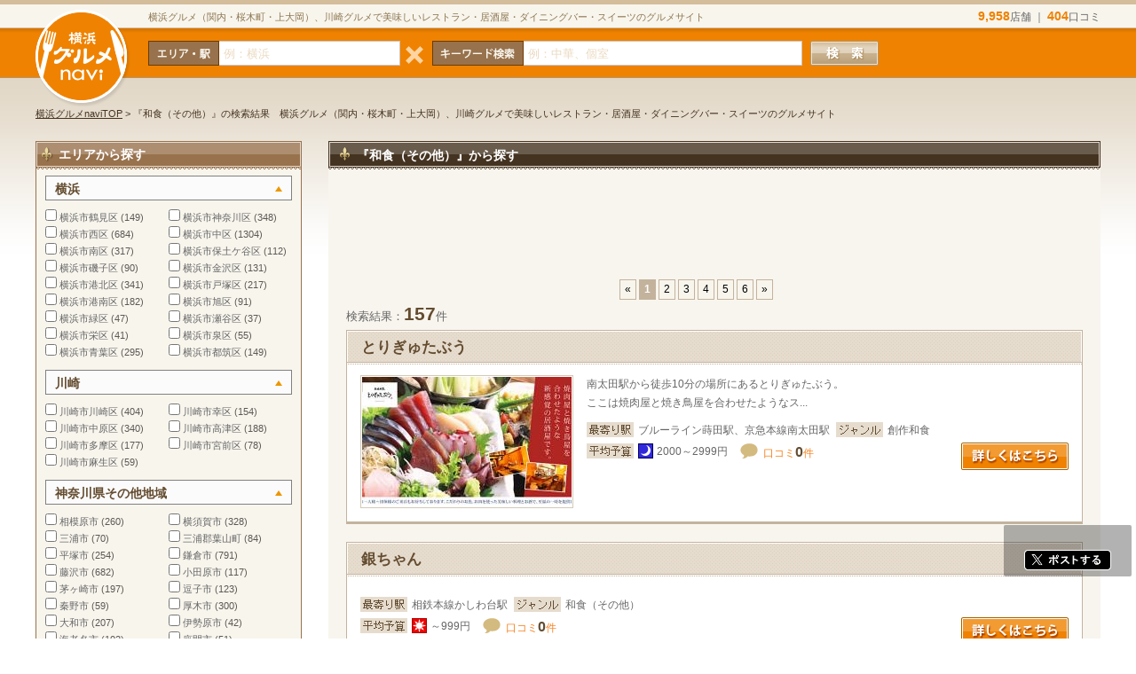

--- FILE ---
content_type: text/html; charset=utf-8
request_url: https://www.y-navi.jp/genre/genre_1/12/
body_size: 11879
content:
<!DOCTYPE html>
<html lang="ja"><head>
<meta charset="utf-8">
<title>ジャンル｜検索結果｜横浜グルメnavi</title>
<meta name="viewport" content="width=device-width, initial-scale=1, minimum-scale=1, maximum-scale=1, user-scalable=0" />
<meta name="Keywords" content="横浜グルメnavi,横浜グルメナビ,横浜,神奈川,川崎,レストラン,居酒屋,ジャンル,検索,一覧" />
<meta name="Description" content="横浜グルメnaviの『ジャンル』検索結果">
<link href="/css/import.css" rel="stylesheet" type="text/css">
<link rel="shortcut icon" href="/img/common/favicon.ico"/>
<script type="text/javascript" src="/js/respond.src.js"></script>
<script type="text/javascript" src="/js/functions.js"></script>
<script type="text/javascript" src="/js/jquery-1.7.1.min.js"></script>
<link rel="stylesheet" href="/css/tinydropdown.css">
<script type="text/javascript" src="/js/tinydropdown.js" ></script>
<script type="text/javascript" src="/js/pageTop.js"></script>
<!--<script type="text/javascript" src="/js/search.js"></script>-->
<script src="/js/search.accordion.js"></script>
<script src="/js/search.js"></script>

<script>

$(document).ready(function(){

			$("#genre_md_12").prop("checked","checked");
	});

</script>

</head>
<!--[if lt IE 9]>
	<script>
      document.createElement('header');
      document.createElement('nav');
      document.createElement('section');
      document.createElement('article');
      document.createElement('aside');
      document.createElement('footer');
      document.createElement('figure');
	</script>
	<style type="text/css">
    .gradient {
       filter: none;
    }
	</style>
<![endif]-->

<body class="search">


<!--header-->
<header>
<!--headerUp-->

<div class="headerUp">
<div class="headerUpInner">
<div class="numberBox">
<span>9,958</span>店舗 ｜ <span>404</span>口コミ
</div>

<h1><span class="pcVisible_t">横浜グルメ（関内・桜木町・上大岡）、川崎グルメで美味しいレストラン・居酒屋・ダイニングバー・スイーツのグルメサイト</span>
<span class="tabletVisible">横浜グルメ（関内・桜木町・上大岡）、川崎グルメで美味しいレストラン・居酒屋・ダイニングバー・スイーツのグルメサイト</span></h1>
</div>
<!--/headerUP-->
</div>
<!--headerDown-->
<div class="headerDown">
<!--/headerDown-->
<div class="headerDownInner">


<a href="/"><img src="/img/common/mainLogo.png" alt="横浜グルメナビ" class="mainLogo"></a>


<div id="searchbox-restaurant" class="searchbox clearfix">
<form name="FrmSrchFreeWord" id="rstsearch_form" method="get" action="/search/" accept-charset="UTF-8" class="clearfix">
<div class="search-area">
<div id="suggest-area">
<input type="text" name="sa" id="sa" size="15" autocomplete="off" maxlength="50" value="" class="no-value ui-autocomplete-input" placeholder="例：横浜">
</div>
</div>
<div class="search-multi"><img src="/img/common/search-multi.png" alt="横浜グルメナビのお店を検索する" class="search-multi" width="20" height="20"><img src="/img/common/search-multi02.png" alt="横浜グルメナビのお店を検索する" class="search-multi02"></div>
<div class="search-key">
<div id="suggest-key">
<input type="text" name="sk" id="sk" size="30" maxlength="50" value="" class="no-value ui-autocomplete-input" autocomplete="off" placeholder="例：中華、個室"></div>
</div>
<div class="search-btn">
<input type="image" id="" src="/img/common/headerSearchBtn.png" alt="横浜グルメナビのお店を検索する" class="pcVisible_890">
<input type="image" id="" src="/img/common/headerSearchBtn02.png" alt="横浜グルメナビのお店を検索する" class="tabletVisible_890">
</div>
</form>
</div>


</div>
</div>
<!--/header-->
</header><!--headerTopMain-->

<!--contentsWrap-->

<div class="contentsWrap clearfix">
<p class="pankusu"><a href="/">横浜グルメnaviTOP</a>&nbsp;&gt;&nbsp;『和食（その他）』の検索結果　横浜グルメ（関内・桜木町・上大岡）、川崎グルメで美味しいレストラン・居酒屋・ダイニングバー・スイーツのグルメサイト</p>

<!--contents-->
<div class="contents clearfix">
<!--main-->
<div class="main clearfix">
<section class="clearfix">
<h2><span class="h2Icon"></span>『和食（その他）』から探す</h2>
<div class="sectionInner clearfix">
<!-- 追加 -->
<div style="text-align:center">
  <script async src="//pagead2.googlesyndication.com/pagead/js/adsbygoogle.js"></script>
  <!-- 横浜グルメナビ_T -->
  <ins class="adsbygoogle"
  style="display:inline-block;width:100%;height:90px;margin:5px auto"
  data-ad-client="ca-pub-3643189099345402"
  data-ad-slot="4709884378"></ins>
  <script>
  (adsbygoogle = window.adsbygoogle || []).push({});
  </script>
</div>
<!--/ 追加 -->
<div class="pager-area result-pager">
<ul class="pager clearfix">
	<li class="page"><a href="/search/?mode=genre_md&ids=12&page=1">&laquo;</a></li>
<li class="current"><a href="/search/?mode=genre_md&ids=12&page=1">1</a></li>
<li class="page"><a href="/search/?mode=genre_md&ids=12&page=2">2</a></li>
<li class="page"><a href="/search/?mode=genre_md&ids=12&page=3">3</a></li>
<li class="page"><a href="/search/?mode=genre_md&ids=12&page=4">4</a></li>
<li class="page"><a href="/search/?mode=genre_md&ids=12&page=5">5</a></li>
<li class="page"><a href="/search/?mode=genre_md&ids=12&page=6">6</a></li>
<li class="page"><a href="/search/?mode=genre_md&ids=12&page=2">&raquo;</a></li></ul>
</div>

  <div class="ken">検索結果：<span class="numb">157</span>件</div>

		<div class="areaSearchBox">
		<h3><a href="/store/torigyutabu/">とりぎゅたぶう</a></h3>
		<div class="areaSearchBoxInner clearfix">
		<a href="/store/torigyutabu/"><img src="/searchthumbnail.php?file=img_store_1414399301.jpg" alt="横浜グルメナビの検索結果店舗イメージ" class="searchListImg"></a>
		<div class="areaSearchInnerRight">
		<p>南太田駅から徒歩10分の場所にあるとりぎゅたぶう。<br> ここは焼肉屋と焼き鳥屋を合わせたようなス...</p>

        <ul class="clearfix searchInfoList">
		<li class="station">ブルーライン蒔田駅、京急本線南太田駅</li>		<li class="genre">創作和食</li>		</ul>

        <ul class="clearfix searchInfoList">
        		<li class="budget">
			<ul>
								<li class="budgetDinner">2000～2999円</li>			</ul>
		</li>
        		<li class="kuchikomi"><a href="/store/torigyutabu/review/">口コミ<span class="txtBrownBold03">0</span>件</a></li>
		</ul>
		<a href="/store/torigyutabu/" class="searchBoxBtnLink"><img src="/search/img/searchBoxBtn.png" class="searchBoxBtn" alt="横浜グルメナビのお店検索結果の詳細を見る"></a>
		</div>
		</div>
		</div>
			<div class="areaSearchBox">
		<h3><a href="/store/ginchan_ayase/">銀ちゃん</a></h3>
		<div class="areaSearchBoxInner clearfix">
		<a href="/store/ginchan_ayase/"></a>
		<div class="areaSearchInnerRight">
		<p></p>

        <ul class="clearfix searchInfoList">
		<li class="station">相鉄本線かしわ台駅</li>		<li class="genre">和食（その他）</li>		</ul>

        <ul class="clearfix searchInfoList">
        		<li class="budget">
			<ul>
				<li class="budgetLunch">～999円</li>							</ul>
		</li>
        		<li class="kuchikomi"><a href="/store/ginchan_ayase/review/">口コミ<span class="txtBrownBold03">0</span>件</a></li>
		</ul>
		<a href="/store/ginchan_ayase/" class="searchBoxBtnLink"><img src="/search/img/searchBoxBtn.png" class="searchBoxBtn" alt="横浜グルメナビのお店検索結果の詳細を見る"></a>
		</div>
		</div>
		</div>
			<div class="areaSearchBox">
		<h3><a href="/store/hanayui/">花ゆい</a></h3>
		<div class="areaSearchBoxInner clearfix">
		<a href="/store/hanayui/"><img src="/searchthumbnail.php?file=img_store_1433732601.jpg" alt="横浜グルメナビの検索結果店舗イメージ" class="searchListImg"></a>
		<div class="areaSearchInnerRight">
		<p>北海道直送の鮮魚を使った和食や<br />
創作料理、厳選した日本酒をお楽しみ下さい。</p>

        <ul class="clearfix searchInfoList">
		<li class="station">みなとみらい線元町・中華街駅、JR根岸線石川町駅</li>		<li class="genre">創作和食</li>		</ul>

        <ul class="clearfix searchInfoList">
        		<li class="budget">
			<ul>
				<li class="budgetLunch">1,000～1,999円</li>				<li class="budgetDinner">6,000～7,999円</li>			</ul>
		</li>
        		<li class="kuchikomi"><a href="/store/hanayui/review/">口コミ<span class="txtBrownBold03">0</span>件</a></li>
		</ul>
		<a href="/store/hanayui/" class="searchBoxBtnLink"><img src="/search/img/searchBoxBtn.png" class="searchBoxBtn" alt="横浜グルメナビのお店検索結果の詳細を見る"></a>
		</div>
		</div>
		</div>
			<div class="areaSearchBox">
		<h3><a href="/store/negishiyokohamajoinus/">ねぎし 横浜ジョイナス店</a></h3>
		<div class="areaSearchBoxInner clearfix">
		<a href="/store/negishiyokohamajoinus/"><img src="/searchthumbnail.php?file=img_store_1670561565.jpg" alt="横浜グルメナビの検索結果店舗イメージ" class="searchListImg"></a>
		<div class="areaSearchInnerRight">
		<p>ジューシーに焼き上げる牛たんを味わえるねぎし 横浜ジョイナス店。<br />
バランスの良い定食メニューは牛たん...</p>

        <ul class="clearfix searchInfoList">
		<li class="station">JR京浜東北線横浜駅、JR東海道本線横浜駅、JR横須賀線横浜駅、湘南新宿ライン横浜駅、みなとみらい線横浜駅、ブルーライン横浜駅、京急本線横浜駅、相鉄本線横浜駅、東急東横線横浜駅、JR根岸線横浜駅</li>		<li class="genre">牛タン</li>		</ul>

        <ul class="clearfix searchInfoList">
        		<li class="budget">
			<ul>
				<li class="budgetLunch">1,000円～1,999円</li>				<li class="budgetDinner">1,000円～1,999円</li>			</ul>
		</li>
        		<li class="kuchikomi"><a href="/store/negishiyokohamajoinus/review/">口コミ<span class="txtBrownBold03">0</span>件</a></li>
		</ul>
		<a href="/store/negishiyokohamajoinus/" class="searchBoxBtnLink"><img src="/search/img/searchBoxBtn.png" class="searchBoxBtn" alt="横浜グルメナビのお店検索結果の詳細を見る"></a>
		</div>
		</div>
		</div>
			<div class="areaSearchBox">
		<h3><a href="/store/hayamakouwansyokudou/">葉山港湾食堂</a></h3>
		<div class="areaSearchBoxInner clearfix">
		<a href="/store/hayamakouwansyokudou/"><img src="/searchthumbnail.php?file=img_store_1648432489.jpg" alt="横浜グルメナビの検索結果店舗イメージ" class="searchListImg"></a>
		<div class="areaSearchInnerRight">
		<p>葉山・鐙摺港を眺めながら新鮮な魚介を使用した定食はいかがでしょうか<br />
晴れた日には富士山も見ることもで...</p>

        <ul class="clearfix searchInfoList">
		<li class="station">JR横須賀線逗子駅、京急逗子線逗子・葉山駅</li>		<li class="genre">和食（その他）</li>		</ul>

        <ul class="clearfix searchInfoList">
        		<li class="budget">
			<ul>
				<li class="budgetLunch">1,000～2,999円 </li>				<li class="budgetDinner">1,000～2,999円 </li>			</ul>
		</li>
        		<li class="kuchikomi"><a href="/store/hayamakouwansyokudou/review/">口コミ<span class="txtBrownBold03">0</span>件</a></li>
		</ul>
		<a href="/store/hayamakouwansyokudou/" class="searchBoxBtnLink"><img src="/search/img/searchBoxBtn.png" class="searchBoxBtn" alt="横浜グルメナビのお店検索結果の詳細を見る"></a>
		</div>
		</div>
		</div>
			<div class="areaSearchBox">
		<h3><a href="/store/kisetsukamameshi_norio/">季節料理釜めし則生　関内</a></h3>
		<div class="areaSearchBoxInner clearfix">
		<a href="/store/kisetsukamameshi_norio/"><img src="/searchthumbnail.php?file=img_store_1477293504.jpg" alt="横浜グルメナビの検索結果店舗イメージ" class="searchListImg"></a>
		<div class="areaSearchInnerRight">
		<p>メインは釜めしですが、<br />
季節の素材を生かした和食が人気です！！<br />
</p>

        <ul class="clearfix searchInfoList">
		<li class="station">JR根岸線関内駅、ブルーライン関内駅</li>		<li class="genre">釜飯</li>		</ul>

        <ul class="clearfix searchInfoList">
        		<li class="budget">
			<ul>
				<li class="budgetLunch">1000～1999円</li>				<li class="budgetDinner">1000～1999円</li>			</ul>
		</li>
        		<li class="kuchikomi"><a href="/store/kisetsukamameshi_norio/review/">口コミ<span class="txtBrownBold03">0</span>件</a></li>
		</ul>
		<a href="/store/kisetsukamameshi_norio/" class="searchBoxBtnLink"><img src="/search/img/searchBoxBtn.png" class="searchBoxBtn" alt="横浜グルメナビのお店検索結果の詳細を見る"></a>
		</div>
		</div>
		</div>
			<div class="areaSearchBox">
		<h3><a href="/store/okame/">お可免　おかめ</a></h3>
		<div class="areaSearchBoxInner clearfix">
		<a href="/store/okame/"><img src="/searchthumbnail.php?file=img_store_1644977765.jpg" alt="横浜グルメナビの検索結果店舗イメージ" class="searchListImg"></a>
		<div class="areaSearchInnerRight">
		<p>昭和2年創業の老舗、釜めし<br />
お可免は創業から変わらぬ味を守っています。<br />
お米は新潟のコシヒカリのみを...</p>

        <ul class="clearfix searchInfoList">
		<li class="station">JR根岸線関内駅、京急本線日ノ出町駅、ブルーライン伊勢佐木長者町駅</li>		<li class="genre">釜飯</li>		</ul>

        <ul class="clearfix searchInfoList">
        		<li class="budget">
			<ul>
								<li class="budgetDinner">4,000円～4,999円</li>			</ul>
		</li>
        		<li class="kuchikomi"><a href="/store/okame/review/">口コミ<span class="txtBrownBold03">0</span>件</a></li>
		</ul>
		<a href="/store/okame/" class="searchBoxBtnLink"><img src="/search/img/searchBoxBtn.png" class="searchBoxBtn" alt="横浜グルメナビのお店検索結果の詳細を見る"></a>
		</div>
		</div>
		</div>
			<div class="areaSearchBox">
		<h3><a href="/store/hayamatoriginhonten/">葉山 鳥ぎん 本店</a></h3>
		<div class="areaSearchBoxInner clearfix">
		<a href="/store/hayamatoriginhonten/"><img src="/searchthumbnail.php?file=img_store_1592802753.jpg" alt="横浜グルメナビの検索結果店舗イメージ" class="searchListImg"></a>
		<div class="areaSearchInnerRight">
		<p>葉山 鳥ぎん 本店は釜めし、焼鳥、<br />
旬の味わい、こだわりのメニューを提供！<br />
釜めしは専用釜、焼鳥は炭...</p>

        <ul class="clearfix searchInfoList">
		<li class="station">京急本線逸見駅</li>		<li class="genre">釜飯</li>		</ul>

        <ul class="clearfix searchInfoList">
        		<li class="budget">
			<ul>
				<li class="budgetLunch">1,000円～1,999円</li>				<li class="budgetDinner">2,000円～2,999円</li>			</ul>
		</li>
        		<li class="kuchikomi"><a href="/store/hayamatoriginhonten/review/">口コミ<span class="txtBrownBold03">0</span>件</a></li>
		</ul>
		<a href="/store/hayamatoriginhonten/" class="searchBoxBtnLink"><img src="/search/img/searchBoxBtn.png" class="searchBoxBtn" alt="横浜グルメナビのお店検索結果の詳細を見る"></a>
		</div>
		</div>
		</div>
			<div class="areaSearchBox">
		<h3><a href="/store/kamadoka_basyamichi/">かまどか 馬車道店</a></h3>
		<div class="areaSearchBoxInner clearfix">
		<a href="/store/kamadoka_basyamichi/"><img src="/searchthumbnail.php?file=img_store_1643002671.jpg" alt="横浜グルメナビの検索結果店舗イメージ" class="searchListImg"></a>
		<div class="areaSearchInnerRight">
		<p></p>

        <ul class="clearfix searchInfoList">
		<li class="station">JR根岸線関内駅、みなとみらい線馬車道駅</li>		<li class="genre">釜飯</li>		</ul>

        <ul class="clearfix searchInfoList">
        		<li class="budget">
			<ul>
				<li class="budgetLunch">1,000～2,999円 </li>				<li class="budgetDinner">1,000～2,999円 </li>			</ul>
		</li>
        		<li class="kuchikomi"><a href="/store/kamadoka_basyamichi/review/">口コミ<span class="txtBrownBold03">0</span>件</a></li>
		</ul>
		<a href="/store/kamadoka_basyamichi/" class="searchBoxBtnLink"><img src="/search/img/searchBoxBtn.png" class="searchBoxBtn" alt="横浜グルメナビのお店検索結果の詳細を見る"></a>
		</div>
		</div>
		</div>
			<div class="areaSearchBox">
		<h3><a href="/store/hamatan-kannai/">牛タン専門店 　濱たん　関内店</a></h3>
		<div class="areaSearchBoxInner clearfix">
		<a href="/store/hamatan-kannai/"><img src="/searchthumbnail.php?file=img_store_1642998374.jpg" alt="横浜グルメナビの検索結果店舗イメージ" class="searchListImg"></a>
		<div class="areaSearchInnerRight">
		<p>なんと横浜市営地下鉄ブルーライン <br />
関内駅直結!!改札口まで徒歩1分☆<br />
<br />
こだわり抜いた熟成牛タンの...</p>

        <ul class="clearfix searchInfoList">
		<li class="station">ブルーライン関内駅、JR根岸線関内駅、みなとみらい線馬車道駅</li>		<li class="genre">牛タン</li>		</ul>

        <ul class="clearfix searchInfoList">
        		<li class="kuchikomi"><a href="/store/hamatan-kannai/review/">口コミ<span class="txtBrownBold03">1</span>件</a></li>
		</ul>
		<a href="/store/hamatan-kannai/" class="searchBoxBtnLink"><img src="/search/img/searchBoxBtn.png" class="searchBoxBtn" alt="横浜グルメナビのお店検索結果の詳細を見る"></a>
		</div>
		</div>
		</div>
			<div class="areaSearchBox">
		<h3><a href="/store/gohanyagohan-minatomitai/">GOHANYA'GOHAN　ゴハンヤゴハン</a></h3>
		<div class="areaSearchBoxInner clearfix">
		<a href="/store/gohanyagohan-minatomitai/"><img src="/searchthumbnail.php?file=img_store_1604896274.jpg" alt="横浜グルメナビの検索結果店舗イメージ" class="searchListImg"></a>
		<div class="areaSearchInnerRight">
		<p>ごはんの魅力を広げていきたいというコンセプトの下、<br />
五ツ星お米マイスターが、日本各地のお米からご提供...</p>

        <ul class="clearfix searchInfoList">
		<li class="station">みなとみらい線新高島駅、みなとみらい線みなとみらい駅</li>		<li class="genre">和食（その他）</li>		</ul>

        <ul class="clearfix searchInfoList">
        		<li class="budget">
			<ul>
				<li class="budgetLunch">￥1,000～￥1,999 </li>				<li class="budgetDinner">￥1,000～￥1,999 </li>			</ul>
		</li>
        		<li class="kuchikomi"><a href="/store/gohanyagohan-minatomitai/review/">口コミ<span class="txtBrownBold03">0</span>件</a></li>
		</ul>
		<a href="/store/gohanyagohan-minatomitai/" class="searchBoxBtnLink"><img src="/search/img/searchBoxBtn.png" class="searchBoxBtn" alt="横浜グルメナビのお店検索結果の詳細を見る"></a>
		</div>
		</div>
		</div>
			<div class="areaSearchBox">
		<h3><a href="/store/tsubakisyokudou/">TSUBAKI食堂　ツバキ食堂</a></h3>
		<div class="areaSearchBoxInner clearfix">
		<a href="/store/tsubakisyokudou/"><img src="/searchthumbnail.php?file=img_store_1633932012.jpg" alt="横浜グルメナビの検索結果店舗イメージ" class="searchListImg"></a>
		<div class="areaSearchInnerRight">
		<p>便利になっていく世の中で日々忙しく生活する私たちが忘れかけている日本の大切な\n「二十四節気」を横浜...</p>

        <ul class="clearfix searchInfoList">
		<li class="station">JR根岸線桜木町駅、みなとみらい線馬車道駅</li>		<li class="genre">和食（その他）</li>		</ul>

        <ul class="clearfix searchInfoList">
        		<li class="budget">
			<ul>
				<li class="budgetLunch">900円～</li>							</ul>
		</li>
        		<li class="kuchikomi"><a href="/store/tsubakisyokudou/review/">口コミ<span class="txtBrownBold03">1</span>件</a></li>
		</ul>
		<a href="/store/tsubakisyokudou/" class="searchBoxBtnLink"><img src="/search/img/searchBoxBtn.png" class="searchBoxBtn" alt="横浜グルメナビのお店検索結果の詳細を見る"></a>
		</div>
		</div>
		</div>
			<div class="areaSearchBox">
		<h3><a href="/store/onigiriusagiya/">おにぎりうさぎや</a></h3>
		<div class="areaSearchBoxInner clearfix">
		<a href="/store/onigiriusagiya/"></a>
		<div class="areaSearchInnerRight">
		<p>東白楽駅徒歩7分★食材にこだわった具がたっぷりのおにぎり★定番メニューから天むす、おはぎまで多彩なラ...</p>

        <ul class="clearfix searchInfoList">
		<li class="station">東急東横線東白楽駅</li>		<li class="genre">和食（その他）</li>		</ul>

        <ul class="clearfix searchInfoList">
        		<li class="budget">
			<ul>
				<li class="budgetLunch">～1,000円</li>							</ul>
		</li>
        		<li class="kuchikomi"><a href="/store/onigiriusagiya/review/">口コミ<span class="txtBrownBold03">0</span>件</a></li>
		</ul>
		<a href="/store/onigiriusagiya/" class="searchBoxBtnLink"><img src="/search/img/searchBoxBtn.png" class="searchBoxBtn" alt="横浜グルメナビのお店検索結果の詳細を見る"></a>
		</div>
		</div>
		</div>
			<div class="areaSearchBox">
		<h3><a href="/store/hitonigiri_yokohamaworldporters/">こだわりおにぎり ひとにぎり 横浜ワールドポーターズ店</a></h3>
		<div class="areaSearchBoxInner clearfix">
		<a href="/store/hitonigiri_yokohamaworldporters/"></a>
		<div class="areaSearchInnerRight">
		<p>横浜ワールドポーターズ フードコート★魚沼産のコシヒカリを使ったおにぎり★注文が入ってからにぎる具が...</p>

        <ul class="clearfix searchInfoList">
		<li class="station">みなとみらい線馬車道駅</li>		<li class="genre">和食（その他）</li>		</ul>

        <ul class="clearfix searchInfoList">
        		<li class="budget">
			<ul>
				<li class="budgetLunch">～1,000円</li>				<li class="budgetDinner">～1,000円</li>			</ul>
		</li>
        		<li class="kuchikomi"><a href="/store/hitonigiri_yokohamaworldporters/review/">口コミ<span class="txtBrownBold03">0</span>件</a></li>
		</ul>
		<a href="/store/hitonigiri_yokohamaworldporters/" class="searchBoxBtnLink"><img src="/search/img/searchBoxBtn.png" class="searchBoxBtn" alt="横浜グルメナビのお店検索結果の詳細を見る"></a>
		</div>
		</div>
		</div>
			<div class="areaSearchBox">
		<h3><a href="/store/gyutanyakienishi/">牛たん焼き 縁 （エニシ）</a></h3>
		<div class="areaSearchBoxInner clearfix">
		<a href="/store/gyutanyakienishi/"></a>
		<div class="areaSearchInnerRight">
		<p>横浜駅徒歩2分★熟練の職人技が光る牛たん料理を堪能★横浜食肉市場から直送される国産ホルモンも★３時間...</p>

        <ul class="clearfix searchInfoList">
		<li class="station">JR横須賀線横浜駅、JR京浜東北線横浜駅、JR根岸線横浜駅、JR東海道本線横浜駅、湘南新宿ライン横浜駅、東急東横線横浜駅、京急本線横浜駅、ブルーライン横浜駅、相鉄本線横浜駅、みなとみらい線横浜駅</li>		<li class="genre">牛タン</li>		</ul>

        <ul class="clearfix searchInfoList">
        		<li class="budget">
			<ul>
				<li class="budgetLunch">1,000～2,000円</li>				<li class="budgetDinner">4,000～5,000円</li>			</ul>
		</li>
        		<li class="kuchikomi"><a href="/store/gyutanyakienishi/review/">口コミ<span class="txtBrownBold03">0</span>件</a></li>
		</ul>
		<a href="/store/gyutanyakienishi/" class="searchBoxBtnLink"><img src="/search/img/searchBoxBtn.png" class="searchBoxBtn" alt="横浜グルメナビのお店検索結果の詳細を見る"></a>
		</div>
		</div>
		</div>
			<div class="areaSearchBox">
		<h3><a href="/store/omusubiyamaoyakata/">おむすび山親方</a></h3>
		<div class="areaSearchBoxInner clearfix">
		<a href="/store/omusubiyamaoyakata/"></a>
		<div class="areaSearchInnerRight">
		<p></p>

        <ul class="clearfix searchInfoList">
		<li class="station">箱根登山鉄道箱根湯本駅</li>		<li class="genre">和食（その他）</li>		</ul>

        <ul class="clearfix searchInfoList">
        		<li class="budget">
			<ul>
				<li class="budgetLunch">～1,000円</li>				<li class="budgetDinner">～1,000円</li>			</ul>
		</li>
        		<li class="kuchikomi"><a href="/store/omusubiyamaoyakata/review/">口コミ<span class="txtBrownBold03">0</span>件</a></li>
		</ul>
		<a href="/store/omusubiyamaoyakata/" class="searchBoxBtnLink"><img src="/search/img/searchBoxBtn.png" class="searchBoxBtn" alt="横浜グルメナビのお店検索結果の詳細を見る"></a>
		</div>
		</div>
		</div>
			<div class="areaSearchBox">
		<h3><a href="/store/enji_odawara/">縁慈 （ENJI）</a></h3>
		<div class="areaSearchBoxInner clearfix">
		<a href="/store/enji_odawara/"></a>
		<div class="areaSearchInnerRight">
		<p>小田原駅徒歩7分★料理長は有名店でシェフを歴任、その技が光る創作和食を味わえる★日替わりのランチ、月...</p>

        <ul class="clearfix searchInfoList">
		<li class="station">JR東海道本線小田原駅、湘南新宿ライン小田原駅、小田急線小田原駅、箱根登山鉄道小田原駅、伊豆箱根大雄山線小田原駅</li>		<li class="genre">創作和食</li>		</ul>

        <ul class="clearfix searchInfoList">
        		<li class="budget">
			<ul>
				<li class="budgetLunch">1,000～2,000円</li>				<li class="budgetDinner">6,000～8,000円</li>			</ul>
		</li>
        		<li class="kuchikomi"><a href="/store/enji_odawara/review/">口コミ<span class="txtBrownBold03">0</span>件</a></li>
		</ul>
		<a href="/store/enji_odawara/" class="searchBoxBtnLink"><img src="/search/img/searchBoxBtn.png" class="searchBoxBtn" alt="横浜グルメナビのお店検索結果の詳細を見る"></a>
		</div>
		</div>
		</div>
			<div class="areaSearchBox">
		<h3><a href="/store/omusubigrandma/">おむすび屋 ばぁばんち</a></h3>
		<div class="areaSearchBoxInner clearfix">
		<a href="/store/omusubigrandma/"></a>
		<div class="areaSearchInnerRight">
		<p></p>

        <ul class="clearfix searchInfoList">
		<li class="station">JR東海道本線小田原駅、小田急線小田原駅、湘南新宿ライン小田原駅、箱根登山鉄道小田原駅、伊豆箱根大雄山線小田原駅</li>		<li class="genre">和食（その他）</li>		</ul>

        <ul class="clearfix searchInfoList">
        		<li class="kuchikomi"><a href="/store/omusubigrandma/review/">口コミ<span class="txtBrownBold03">0</span>件</a></li>
		</ul>
		<a href="/store/omusubigrandma/" class="searchBoxBtnLink"><img src="/search/img/searchBoxBtn.png" class="searchBoxBtn" alt="横浜グルメナビのお店検索結果の詳細を見る"></a>
		</div>
		</div>
		</div>
			<div class="areaSearchBox">
		<h3><a href="/store/kikudenshoten/">菊伝商店</a></h3>
		<div class="areaSearchBoxInner clearfix">
		<a href="/store/kikudenshoten/"></a>
		<div class="areaSearchInnerRight">
		<p>小田原市下堀★手作りのこだわり素材おむすび提供★使用する海苔は有明海産★</p>

        <ul class="clearfix searchInfoList">
		<li class="station">JR東海道本線鴨宮駅、湘南新宿ライン鴨宮駅</li>		<li class="genre">和食（その他）</li>		</ul>

        <ul class="clearfix searchInfoList">
        		<li class="budget">
			<ul>
				<li class="budgetLunch">～1,000円</li>							</ul>
		</li>
        		<li class="kuchikomi"><a href="/store/kikudenshoten/review/">口コミ<span class="txtBrownBold03">0</span>件</a></li>
		</ul>
		<a href="/store/kikudenshoten/" class="searchBoxBtnLink"><img src="/search/img/searchBoxBtn.png" class="searchBoxBtn" alt="横浜グルメナビのお店検索結果の詳細を見る"></a>
		</div>
		</div>
		</div>
			<div class="areaSearchBox">
		<h3><a href="/store/suzunari/">炭劇場 すず成</a></h3>
		<div class="areaSearchBoxInner clearfix">
		<a href="/store/suzunari/"></a>
		<div class="areaSearchInnerRight">
		<p>相模原駅徒歩3分★炉端を円で囲んだ劇場をモチーフとする居酒屋★特大エビ、キンキなどの炉端焼き、土鍋ご...</p>

        <ul class="clearfix searchInfoList">
		<li class="station">JR横浜線相模原駅</li>		<li class="genre">ろばた焼き</li>		</ul>

        <ul class="clearfix searchInfoList">
        		<li class="budget">
			<ul>
								<li class="budgetDinner">6,000～7,000円</li>			</ul>
		</li>
        		<li class="kuchikomi"><a href="/store/suzunari/review/">口コミ<span class="txtBrownBold03">0</span>件</a></li>
		</ul>
		<a href="/store/suzunari/" class="searchBoxBtnLink"><img src="/search/img/searchBoxBtn.png" class="searchBoxBtn" alt="横浜グルメナビのお店検索結果の詳細を見る"></a>
		</div>
		</div>
		</div>
	
<div class="pager-area result-pager">
<ul class="pager clearfix">
    <li class="page"><a href="/search/?mode=genre_md&ids=12&page=1">&laquo;</a></li>
<li class="current"><a href="/search/?mode=genre_md&ids=12&page=1">1</a></li>
<li class="page"><a href="/search/?mode=genre_md&ids=12&page=2">2</a></li>
<li class="page"><a href="/search/?mode=genre_md&ids=12&page=3">3</a></li>
<li class="page"><a href="/search/?mode=genre_md&ids=12&page=4">4</a></li>
<li class="page"><a href="/search/?mode=genre_md&ids=12&page=5">5</a></li>
<li class="page"><a href="/search/?mode=genre_md&ids=12&page=6">6</a></li>
<li class="page"><a href="/search/?mode=genre_md&ids=12&page=2">&raquo;</a></li></ul>
</div>

</div>
</section>

<!--/main-->
</div>


<!--right-->
<div class="right">
<aside class="clearfix asideSearchArea">
<form action="" method="get" onsubmit="return false;">
<h2>エリアから探す</h2>
<div class="asideInner">
<div class="accWrap">
<h3>横浜<span class="closeBtn">閉じる</span></h3>
<div class="accBox clearfix">
<ul class="clearfix asideSearchBox01">
<li><input type="checkbox" id="place_1" name="place_1" value="1"> <a href="/area/place_1/">横浜市鶴見区</a> (149)</li>
<li><input type="checkbox" id="place_2" name="place_2" value="2"> <a href="/area/place_2/">横浜市神奈川区</a> (348)</li>
<li><input type="checkbox" id="place_3" name="place_3" value="3"> <a href="/area/place_3/">横浜市西区</a> (684)</li>
<li><input type="checkbox" id="place_4" name="place_4" value="4"> <a href="/area/place_4/">横浜市中区</a> (1304)</li>
<li><input type="checkbox" id="place_5" name="place_5" value="5"> <a href="/area/place_5/">横浜市南区</a> (317)</li>
<li><input type="checkbox" id="place_6" name="place_6" value="6"> <a href="/area/place_6/">横浜市保土ケ谷区</a> (112)</li>
<li><input type="checkbox" id="place_7" name="place_7" value="7"> <a href="/area/place_7/">横浜市磯子区</a> (90)</li>
<li><input type="checkbox" id="place_8" name="place_8" value="8"> <a href="/area/place_8/">横浜市金沢区</a> (131)</li>
<li><input type="checkbox" id="place_9" name="place_9" value="9"> <a href="/area/place_9/">横浜市港北区</a> (341)</li>
<li><input type="checkbox" id="place_10" name="place_10" value="10"> <a href="/area/place_10/">横浜市戸塚区</a> (217)</li>
<li><input type="checkbox" id="place_11" name="place_11" value="11"> <a href="/area/place_11/">横浜市港南区</a> (182)</li>
<li><input type="checkbox" id="place_12" name="place_12" value="12"> <a href="/area/place_12/">横浜市旭区</a> (91)</li>
<li><input type="checkbox" id="place_13" name="place_13" value="13"> <a href="/area/place_13/">横浜市緑区</a> (47)</li>
<li><input type="checkbox" id="place_14" name="place_14" value="14"> <a href="/area/place_14/">横浜市瀬谷区</a> (37)</li>
<li><input type="checkbox" id="place_15" name="place_15" value="15"> <a href="/area/place_15/">横浜市栄区</a> (41)</li>
<li><input type="checkbox" id="place_16" name="place_16" value="16"> <a href="/area/place_16/">横浜市泉区</a> (55)</li>
<li><input type="checkbox" id="place_17" name="place_17" value="17"> <a href="/area/place_17/">横浜市青葉区</a> (295)</li>
<li><input type="checkbox" id="place_18" name="place_18" value="18"> <a href="/area/place_18/">横浜市都筑区</a> (149)</li></ul>
</div>
</div>

<div class="accWrap">
<h3>川崎<span class="closeBtn">閉じる</span></h3>
<div class="accBox clearfix">
<ul class="clearfix asideSearchBox02">
<li><input type="checkbox" id="place_19" name="place_19" value="19"> <a href="/area/place_19/">川崎市川崎区</a> (404)</li>
<li><input type="checkbox" id="place_20" name="place_20" value="20"> <a href="/area/place_20/">川崎市幸区</a> (154)</li>
<li><input type="checkbox" id="place_21" name="place_21" value="21"> <a href="/area/place_21/">川崎市中原区</a> (340)</li>
<li><input type="checkbox" id="place_22" name="place_22" value="22"> <a href="/area/place_22/">川崎市高津区</a> (188)</li>
<li><input type="checkbox" id="place_23" name="place_23" value="23"> <a href="/area/place_23/">川崎市多摩区</a> (177)</li>
<li><input type="checkbox" id="place_24" name="place_24" value="24"> <a href="/area/place_24/">川崎市宮前区</a> (78)</li>
<li><input type="checkbox" id="place_25" name="place_25" value="25"> <a href="/area/place_25/">川崎市麻生区</a> (59)</li></ul>
</div>
</div>

<div class="accWrap">
<h3 class="border">神奈川県その他地域<span class="closeBtn">閉じる</span></h3>
<div class="accBox clearfix">
<ul class="clearfix asideSearchBox03">
<li><input type="checkbox" id="place_26" name="place_26" value="26"> <a href="/area/place_26/">相模原市</a> (260)</li>
<li><input type="checkbox" id="place_27" name="place_27" value="27"> <a href="/area/place_27/">横須賀市</a> (328)</li>
<li><input type="checkbox" id="place_28" name="place_28" value="28"> <a href="/area/place_28/">三浦市</a> (70)</li>
<li><input type="checkbox" id="place_29" name="place_29" value="29"> <a href="/area/place_29/">三浦郡葉山町</a> (84)</li>
<li><input type="checkbox" id="place_30" name="place_30" value="30"> <a href="/area/place_30/">平塚市</a> (254)</li>
<li><input type="checkbox" id="place_31" name="place_31" value="31"> <a href="/area/place_31/">鎌倉市</a> (791)</li>
<li><input type="checkbox" id="place_32" name="place_32" value="32"> <a href="/area/place_32/">藤沢市</a> (682)</li>
<li><input type="checkbox" id="place_33" name="place_33" value="33"> <a href="/area/place_33/">小田原市</a> (117)</li>
<li><input type="checkbox" id="place_34" name="place_34" value="34"> <a href="/area/place_34/">茅ヶ崎市</a> (197)</li>
<li><input type="checkbox" id="place_35" name="place_35" value="35"> <a href="/area/place_35/">逗子市</a> (123)</li>
<li><input type="checkbox" id="place_36" name="place_36" value="36"> <a href="/area/place_36/">秦野市</a> (59)</li>
<li><input type="checkbox" id="place_37" name="place_37" value="37"> <a href="/area/place_37/">厚木市</a> (300)</li>
<li><input type="checkbox" id="place_38" name="place_38" value="38"> <a href="/area/place_38/">大和市</a> (207)</li>
<li><input type="checkbox" id="place_39" name="place_39" value="39"> <a href="/area/place_39/">伊勢原市</a> (42)</li>
<li><input type="checkbox" id="place_40" name="place_40" value="40"> <a href="/area/place_40/">海老名市</a> (102)</li>
<li><input type="checkbox" id="place_41" name="place_41" value="41"> <a href="/area/place_41/">座間市</a> (51)</li>
<li><input type="checkbox" id="place_42" name="place_42" value="42"> <a href="/area/place_42/">南足柄市</a> (14)</li>
<li><input type="checkbox" id="place_43" name="place_43" value="43"> <a href="/area/place_43/">綾瀬市</a> (25)</li>
<li><input type="checkbox" id="place_44" name="place_44" value="44"> <a href="/area/place_44/">高座郡</a> (31)</li>
<li><input type="checkbox" id="place_45" name="place_45" value="45"> <a href="/area/place_45/">中郡</a> (46)</li>
<li><input type="checkbox" id="place_46" name="place_46" value="46"> <a href="/area/place_46/">足柄上郡</a> (22)</li>
<li><input type="checkbox" id="place_47" name="place_47" value="47"> <a href="/area/place_47/">愛甲郡</a> (17)</li>
<li><input type="checkbox" id="place_48" name="place_48" value="48"> <a href="/area/place_48/">足柄下郡</a> (93)</li>
<li><input type="checkbox" id="place_49" name="place_49" value="49"> <a href="/area/place_49/">町田市・他首都圏 </a> (17)</li></ul>
</div>
</div>
</div>
<input type="image" alt="横浜グルメnaviのこの条件で検索する" src="/img/index/searchBtn.png" class="searchBtn mt10" onclick="searchArea();">
</form>
</aside>

<aside class="clearfix asideSearchRoute">
<form action="" method="get" onsubmit="return false;">
<h2>路線から探す</h2>
<div class="asideInner">
<div class="accWrap">
<h3 class="border">路線<span class="closeBtn">閉じる</span></h3>
<div class="accBox clearfix">
<ul class="clearfix asideSearchBox04">
<li><input type="checkbox" id="line_11308" name="line_11308" value="11308"> <a href="/line/line_11308/">JR横須賀線</a> (1717)</li>
<li><input type="checkbox" id="line_11332" name="line_11332" value="11332"> <a href="/line/line_11332/">JR京浜東北線</a> (1064)</li>
<li><input type="checkbox" id="line_11307" name="line_11307" value="11307"> <a href="/line/line_11307/">JR根岸線</a> (2002)</li>
<li><input type="checkbox" id="line_11304" name="line_11304" value="11304"> <a href="/line/line_11304/">JR鶴見線</a> (99)</li>
<li><input type="checkbox" id="line_11301" name="line_11301" value="11301"> <a href="/line/line_11301/">JR東海道本線</a> (2148)</li>
<li><input type="checkbox" id="line_11505" name="line_11505" value="11505"> <a href="/line/line_11505/">JR御殿場線</a> (15)</li>
<li><input type="checkbox" id="line_11303" name="line_11303" value="11303"> <a href="/line/line_11303/">JR南武線</a> (939)</li>
<li><input type="checkbox" id="line_11306" name="line_11306" value="11306"> <a href="/line/line_11306/">JR横浜線</a> (393)</li>
<li><input type="checkbox" id="line_11309" name="line_11309" value="11309"> <a href="/line/line_11309/">JR相模線</a> (292)</li>
<li><input type="checkbox" id="line_11311" name="line_11311" value="11311"> <a href="/line/line_11311/">JR中央線</a> (5)</li>
<li><input type="checkbox" id="line_11333" name="line_11333" value="11333"> <a href="/line/line_11333/">湘南新宿ライン</a> (1465)</li>
<li><input type="checkbox" id="line_26001" name="line_26001" value="26001"> <a href="/line/line_26001/">東急東横線</a> (1101)</li>
<li><input type="checkbox" id="line_26003" name="line_26003" value="26003"> <a href="/line/line_26003/">東急田園都市線</a> (582)</li>
<li><input type="checkbox" id="line_26008" name="line_26008" value="26008"> <a href="/line/line_26008/">東急こどもの国線</a> (16)</li>
<li><input type="checkbox" id="line_24002" name="line_24002" value="24002"> <a href="/line/line_24002/">京王相模原線</a> (31)</li>
<li><input type="checkbox" id="line_27001" name="line_27001" value="27001"> <a href="/line/line_27001/">京急本線</a> (2026)</li>
<li><input type="checkbox" id="line_27003" name="line_27003" value="27003"> <a href="/line/line_27003/">京急大師線</a> (357)</li>
<li><input type="checkbox" id="line_27004" name="line_27004" value="27004"> <a href="/line/line_27004/">京急逗子線</a> (178)</li>
<li><input type="checkbox" id="line_27005" name="line_27005" value="27005"> <a href="/line/line_27005/">京急久里浜線</a> (146)</li>
<li><input type="checkbox" id="line_25001" name="line_25001" value="25001"> <a href="/line/line_25001/">小田急線</a> (841)</li>
<li><input type="checkbox" id="line_25003" name="line_25003" value="25003"> <a href="/line/line_25003/">小田急多摩線</a> (24)</li>
<li><input type="checkbox" id="line_25002" name="line_25002" value="25002"> <a href="/line/line_25002/">小田急江ノ島線</a> (740)</li>
<li><input type="checkbox" id="line_29001" name="line_29001" value="29001"> <a href="/line/line_29001/">相鉄本線</a> (942)</li>
<li><input type="checkbox" id="line_29002" name="line_29002" value="29002"> <a href="/line/line_29002/">相鉄いずみ野線</a> (125)</li>
<li><input type="checkbox" id="line_29003" name="line_29003" value="29003"> <a href="/line/line_29003/">相鉄・JR直通線</a> (2)</li>
<li><input type="checkbox" id="line_99316" name="line_99316" value="99316"> <a href="/line/line_99316/">ブルーライン</a> (2312)</li>
<li><input type="checkbox" id="line_99343" name="line_99343" value="99343"> <a href="/line/line_99343/">グリーンライン</a> (172)</li>
<li><input type="checkbox" id="line_99310" name="line_99310" value="99310"> <a href="/line/line_99310/">みなとみらい線</a> (1322)</li>
<li><input type="checkbox" id="line_99317" name="line_99317" value="99317"> <a href="/line/line_99317/">シーサイドライン</a> (64)</li>
<li><input type="checkbox" id="line_99320" name="line_99320" value="99320"> <a href="/line/line_99320/">江ノ島電鉄線</a> (869)</li>
<li><input type="checkbox" id="line_99326" name="line_99326" value="99326"> <a href="/line/line_99326/">湘南モノレール</a> (240)</li>
<li><input type="checkbox" id="line_99339" name="line_99339" value="99339"> <a href="/line/line_99339/">箱根登山鉄道</a> (118)</li>
<li><input type="checkbox" id="line_99314" name="line_99314" value="99314"> <a href="/line/line_99314/">伊豆箱根大雄山線</a> (76)</li></ul>
</div>
</div>
</div>
<input type="image" alt="横浜グルメnaviのこの条件で検索する" src="/img/index/searchBtn.png" class="searchBtn mt10" onclick="searchLine();">
</form>
</aside>
<!--input type="image" alt="横浜グルメナビのこの条件で検索する" src="../img/index/searchBtn.png" class="searchBtn"-->
<aside class="clearfix asideSearchSelect">
<h2>こだわりで探す</h2>
<div class="asideInner">
<div class="accWrap">
<h3>ジャンル別に探す<span class="closeBtn">閉じる</span></h3>
<div class="nav accBox" id="search-genre">
<ul id="menu" class="menu clearfix">

<li><a href="/genre/genre_1/"><img src="/img/index/catImg01.png" alt="横浜グルメナビのジャンルで探す[和食]"></a>和食 <ul><li><a href="/genre/genre_1/1/">日本料理</a></li><li><a href="/genre/genre_1/2/">寿司・魚介類</a></li><li><a href="/genre/genre_1/3/">天ぷら・揚げ物</a></li><li><a href="/genre/genre_1/4/">そば・うどん・麺類</a></li><li><a href="/genre/genre_1/5/">うなぎ・どじょう</a></li><li><a href="/genre/genre_1/6/">焼鳥・串焼・鳥料理</a></li><li><a href="/genre/genre_1/7/">すき焼き・しゃぶしゃぶ</a></li><li><a href="/genre/genre_1/8/">おでん</a></li><li><a href="/genre/genre_1/9/">お好み焼き・たこ焼き</a></li><li><a href="/genre/genre_1/10/">郷土料理</a></li><li><a href="/genre/genre_1/11/">丼もの</a></li><li><a href="/genre/genre_1/12/">和食（その他）</a></li> </ul></li><li><a href="/genre/genre_2/"><img src="/img/index/catImg02.png" alt="横浜グルメナビのジャンルで探す[洋食・西洋料理]"></a>洋食・西洋料理 <ul><li><a href="/genre/genre_2/13/">ステーキ・ハンバーグ</a></li><li><a href="/genre/genre_2/14/">鉄板焼き</a></li><li><a href="/genre/genre_2/15/">パスタ・ピザ</a></li><li><a href="/genre/genre_2/16/">ハンバーガー・パン</a></li><li><a href="/genre/genre_2/17/">洋食・欧風料理</a></li><li><a href="/genre/genre_2/18/">フレンチ</a></li><li><a href="/genre/genre_2/19/">イタリアン</a></li><li><a href="/genre/genre_2/20/">西洋各国料理</a></li><li><a href="/genre/genre_2/21/">ギリシャ料理</a></li> </ul></li><li><a href="/genre/genre_3/"><img src="/img/index/catImg03.png" alt="横浜グルメナビのジャンルで探す[中華]"></a>中華 <ul><li><a href="/genre/genre_3/22/">中華料理</a></li><li><a href="/genre/genre_3/23/">餃子・肉まん</a></li><li><a href="/genre/genre_3/24/">中華粥</a></li><li><a href="/genre/genre_3/25/">中華麺</a></li> </ul></li><li><a href="/genre/genre_4/"><img src="/img/index/catImg04.png" alt="横浜グルメナビのジャンルで探す[アジア・エスニック]"></a>アジア・エスニック <ul><li><a href="/genre/genre_4/26/">韓国料理</a></li><li><a href="/genre/genre_4/27/">東南アジア料理</a></li><li><a href="/genre/genre_4/28/">南アジア料理</a></li><li><a href="/genre/genre_4/29/">西アジア料理</a></li><li><a href="/genre/genre_4/30/">中南米料理</a></li><li><a href="/genre/genre_4/31/">アフリカ料理</a></li><li><a href="/genre/genre_4/32/">アジア・エスニック（その他）</a></li> </ul></li><li><a href="/genre/genre_5/"><img src="/img/index/catImg05.png" alt="横浜グルメナビのジャンルで探す[カレー]"></a>カレー <ul><li><a href="/genre/genre_5/33/">カレーライス</a></li><li><a href="/genre/genre_5/34/">欧風カレー</a></li><li><a href="/genre/genre_5/35/">インドカレー</a></li><li><a href="/genre/genre_5/36/">タイカレー</a></li><li><a href="/genre/genre_5/37/">スープカレー</a></li><li><a href="/genre/genre_5/38/">カレー（その他）</a></li> </ul></li><li><a href="/genre/genre_6/"><img src="/img/index/catImg06.png" alt="横浜グルメナビのジャンルで探す[焼肉・ホルモン]"></a>焼肉・ホルモン <ul><li><a href="/genre/genre_6/39/">焼肉・ホルモン</a></li><li><a href="/genre/genre_6/40/">ジンギスカン</a></li> </ul></li><li><a href="/genre/genre_7/"><img src="/img/index/catImg07.png" alt="横浜グルメナビのジャンルで探す[鍋]"></a>鍋 <ul><li><a href="/genre/genre_7/41/">ちゃんこ鍋</a></li><li><a href="/genre/genre_7/42/">うどんすき</a></li><li><a href="/genre/genre_7/43/">もつ鍋</a></li><li><a href="/genre/genre_7/44/">水炊き</a></li><li><a href="/genre/genre_7/45/">ちりとり鍋・てっちゃん鍋</a></li><li><a href="/genre/genre_7/46/">中国鍋・火鍋</a></li><li><a href="/genre/genre_7/47/">韓国鍋</a></li><li><a href="/genre/genre_7/48/">鍋（その他）</a></li> </ul></li><li><a href="/genre/genre_8/"><img src="/img/index/catImg08.png" alt="横浜グルメナビのジャンルで探す[居酒屋・ダイニングバー]"></a>居酒屋・ダイニングバー <ul><li><a href="/genre/genre_8/49/">居酒屋</a></li><li><a href="/genre/genre_8/50/">ダイニングバー</a></li><li><a href="/genre/genre_8/61/">Bar(バー)</a></li><li><a href="/genre/genre_8/63/">ライブハウス</a></li><li><a href="/genre/genre_8/64/">ショークラブ</a></li><li><a href="/genre/genre_8/65/">ショーパブ</a></li><li><a href="/genre/genre_8/66/">ワインバー</a></li><li><a href="/genre/genre_8/67/">ボーイズ</a></li><li><a href="/genre/genre_8/68/">ホスト</a></li><li><a href="/genre/genre_8/69/">屋形船</a></li> </ul></li><li><a href="/genre/genre_9/"><img src="/img/index/catImg09.png" alt="横浜グルメナビのジャンルで探す[レストラン]"></a>レストラン <ul><li><a href="/genre/genre_9/51/">創作料理・無国籍料理</a></li><li><a href="/genre/genre_9/52/">自然食・薬膳</a></li><li><a href="/genre/genre_9/53/">レストラン</a></li> </ul></li><li><a href="/genre/genre_10/"><img src="/img/index/catImg10.png" alt="横浜グルメナビのジャンルで探す[ラーメン]"></a>ラーメン <ul><li><a href="/genre/genre_10/54/">ラーメン</a></li><li><a href="/genre/genre_10/55/">つけ麺</a></li><li><a href="/genre/genre_10/62/">ちゃんぽん</a></li> </ul></li><li><a href="/genre/genre_11/"><img src="/img/index/catImg11.png" alt="横浜グルメナビのジャンルで探す[カフェ]"></a>カフェ <ul><li><a href="/genre/genre_11/56/">カフェ</a></li> </ul></li><li><a href="/genre/genre_12/"><img src="/img/index/catImg12.png" alt="横浜グルメナビのジャンルで探す[スイーツ]"></a>スイーツ <ul><li><a href="/genre/genre_12/57/">洋菓子</a></li><li><a href="/genre/genre_12/58/">和菓子・甘味処</a></li><li><a href="/genre/genre_12/59/">中華菓子</a></li><li><a href="/genre/genre_12/60/">スイーツ（その他）</a></li> </ul></li>
</ul>
</div>
</div>

<div class="accWrap">
<h3>ランチのお店を探す<span class="closeBtn">閉じる</span></h3>
<div class="accBox clearfix kodawariBox ">
<ul class="clearfix">
<li><a href="">神奈川県のランチランキングから探す</a></li>
<li><a href="/category/category_63/">～1,000円のランチ</a></li>
<li><a href="/category/category_64/">1,000円～2,000円ランチ</a></li>
<li><a href="/category/category_65/">2,000円以上ランチ</a></li></ul>
</div>
</div>

<div class="accWrap">
<h3 class="border">こだわり目的で探す<span class="closeBtn">閉じる</span></h3>
<div class="accBox clearfix ">
<div class="kodawariBox clearfix">
<dl class="">
<dt>宴会、パーティー、合コン</dt>
<dd>
<ul>
<li><a href="/category/category_1/">3000円以下の飲み放題コース</a></li>
<li><a href="/category/category_2/">4000円以下の飲み放題コース</a></li>
<li><a href="/category/category_3/">5000円以下の飲み放題コース</a></li>
<li><a href="/category/category_4/">飲み放題コース有り</a></li>
<li><a href="/category/category_5/">食べ放題コース有り</a></li>
<li><a href="/category/category_6/">3時間の宴会</a></li>
<li><a href="/category/category_7/">4人～8人OKのオシャレな個室</a></li>
<li><a href="/category/category_8/">4人～8人OKの個室</a></li>
<li><a href="/category/category_9/">10人以上OKの個室</a></li>
<li><a href="/category/category_10/">20人以上OKの個室</a></li>
<li><a href="/category/category_11/">30人以上OKの個室</a></li>
<li><a href="/category/category_12/">座敷・掘りごたつ</a></li>
<li><a href="/category/category_13/">20人以下貸切OK</a></li>
<li><a href="/category/category_14/">20人以上貸切OK</a></li>
<li><a href="/category/category_15/">50人以上貸切OK</a></li>
<li><a href="/category/category_16/">貸切OK</a></li>
<li><a href="/category/category_17/">結婚式の二次会OK</a></li>
<li><a href="/category/category_18/">幹事さんに特典のあるお店</a></li></ul>
</dd>
</dl>

<dl class="clearfix">
<dt>デート、友達・仲間と</dt>
<dd>
<ul>
<li><a href="/category/category_19/">カップルシート＆2人個室</a></li>
<li><a href="/category/category_20/">オシャレなカウンター席</a></li>
<li><a href="/category/category_21/">3000円以下のコース</a></li>
<li><a href="/category/category_22/">3000～5000円のコース</a></li>
<li><a href="/category/category_23/">5000～8000円のコース</a></li>
<li><a href="/category/category_24/">NEW OPENのお店</a></li>
<li><a href="/category/category_25/">オシャレな空間のお店</a></li>
<li><a href="/category/category_26/">ゆったり落ち着けるお店</a></li>
<li><a href="/category/category_27/">女子会で使えるお店</a></li>
<li><a href="/category/category_28/">家族で行きたいお店</a></li>
<li><a href="/category/category_29/">夜景がきれいなお店</a></li>
<li><a href="/category/category_30/">隠れ家レストラン</a></li>
<li><a href="/category/category_31/">二次会におすすめなお店</a></li>
<li><a href="/category/category_32/">野菜の美味しいお店</a></li>
<li><a href="/category/category_33/">魚の美味しいお店</a></li>
<li><a href="/category/category_34/">肉の美味しいお店</a></li>
<li><a href="/category/category_35/">お祝い・サプライズができるお店</a></li>
<li><a href="/category/category_36/">カラオケやダーツが楽しめるお店</a></li>
<li><a href="/category/category_37/">夜10時以降から使えるお店</a></li>
<li><a href="/category/category_38/">夜12時以降から使えるお店</a></li>
<li><a href="/category/category_39/">日曜日も営業しているお店</a></li>
<li><a href="/category/category_40/">平日がお得なお店</a></li></ul>
</dd>
</dl>

<dl class="dlRight clearfix">
<dt>接待</dt>
<dd>
<ul>
<li><a href="/category/category_41/">個室で5000～8000円コース</a></li>
<li><a href="/category/category_42/">個室で8000～10000円コース</a></li>
<li><a href="/category/category_43/">個室で10000円以上コース</a></li>
<li><a href="/category/category_44/">個室で和食接待</a></li>
<li><a href="/category/category_45/">個室で中華接待</a></li>
<li><a href="/category/category_46/">個室で洋食接待</a></li>
<li><a href="/category/category_66/">VIPルームがあるお店</a></li>
<li><a href="/category/category_67/">クレジットカードが使えるお店</a></li></ul>
</dd>
</dl>


<dl class="clearfix clear">
<dt>贅沢ディナー・ランチ</dt>
<dd>
<ul>
<li><a href="/category/category_47/">8000円～10000円のコース</a></li>
<li><a href="/category/category_48/">10000円以上のコース</a></li>
<li><a href="/category/category_49/">2000円～3000円のランチ</a></li>
<li><a href="/category/category_50/">3000円以上のランチ</a></li></ul>
</dd>
</dl>

<dl class="clearfix">
<dt>料理・食材にこだわる</dt>
<dd>
<ul>
<li><a href="/category/category_51/">野菜が食べたい</a></li>
<li><a href="/category/category_52/">魚が食べたい</a></li>
<li><a href="/category/category_53/">牛肉が食べたい</a></li>
<li><a href="/category/category_54/">豚肉が食べたい</a></li>
<li><a href="/category/category_55/">スイーツが食べたい</a></li>
<li><a href="/category/category_56/">地鶏・焼鳥が食べたい</a></li>
<li><a href="/category/category_57/">健康・美容に良い料理</a></li>
<li><a href="/category/category_58/">産地直送素材が食べたい</a></li></ul>
</dd>
</dl>

<dl class="dlRight clearfix">
<dt>お酒にこだわる</dt>
<dd>
<ul>
<li><a href="/category/category_59/">日本酒にこだわるお店</a></li>
<li><a href="/category/category_60/">焼酎にこだわるお店</a></li>
<li><a href="/category/category_61/">ワインにこだわるお店</a></li>
<li><a href="/category/category_62/">カクテルにこだわるお店</a></li></ul>
</dd>
</dl>

</div>
</div>
</div>


</div>
</aside>
<!--/right-->
</div>
<!--/contents-->

</div>
<!--/contentsWrap-->
<p id="pagetop"><a href="#"><img src="/img/common/pageTop.png" alt="ページトップへ"></a></p>
</div>

<footer>

<div class="footerUp clearfix">
<ul>
<li><a href="/keisai/">横浜グルメnavi ご掲載について</a></li>
<li><a href="/keisai/#delete">掲載削除依頼</a></li>
<li><a href="/link2/">リンクについて</a></li>
<li><a href="/kiyaku/">利用規約</a></li>
<li><a href="/privacy/">プライバシーポリシー</a></li>
<li><a href="/information/">運営会社</a></li>
<li class="bnon"><a href="/">横浜グルメnavi ホームへ</a></li>
</ul>
</div>

<div class="footerDown clearfix">
<dl class="clearfix">
<dt>横浜:</dt>
<dd>
<ul class="clearfix">
<li><a href="/area/place_1/">横浜市鶴見区</a></li><li><a href="/area/place_2/">横浜市神奈川区</a></li><li><a href="/area/place_3/">横浜市西区</a></li><li><a href="/area/place_4/">横浜市中区</a></li><li><a href="/area/place_5/">横浜市南区</a></li><li><a href="/area/place_6/">横浜市保土ケ谷区</a></li><li><a href="/area/place_7/">横浜市磯子区</a></li><li><a href="/area/place_8/">横浜市金沢区</a></li><li><a href="/area/place_9/">横浜市港北区</a></li><li><a href="/area/place_10/">横浜市戸塚区</a></li><li><a href="/area/place_11/">横浜市港南区</a></li><li><a href="/area/place_12/">横浜市旭区</a></li><li><a href="/area/place_13/">横浜市緑区</a></li><li><a href="/area/place_14/">横浜市瀬谷区</a></li><li><a href="/area/place_15/">横浜市栄区</a></li><li><a href="/area/place_16/">横浜市泉区</a></li><li><a href="/area/place_17/">横浜市青葉区</a></li><li><a href="/area/place_18/">横浜市都筑区</a></li></ul>
</dd>
</dl>

<dl class="clearfix">
<dt>川崎：</dt>
<dd>
<ul class="clearfix">
<li><a href="/area/place_19/">川崎市川崎区</a></li><li><a href="/area/place_20/">川崎市幸区</a></li><li><a href="/area/place_21/">川崎市中原区</a></li><li><a href="/area/place_22/">川崎市高津区</a></li><li><a href="/area/place_23/">川崎市多摩区</a></li><li><a href="/area/place_24/">川崎市宮前区</a></li><li><a href="/area/place_25/">川崎市麻生区</a></li></ul>
</dd>
</dl>

<dl class="clearfix">
<dt>神奈川県その他地域:</dt>
<dd>
<ul class="clearfix">
<li><a href="/area/place_26/">相模原市</a></li><li><a href="/area/place_27/">横須賀市</a></li><li><a href="/area/place_28/">三浦市</a></li><li><a href="/area/place_29/">三浦郡葉山町</a></li><li><a href="/area/place_30/">平塚市</a></li><li><a href="/area/place_31/">鎌倉市</a></li><li><a href="/area/place_32/">藤沢市</a></li><li><a href="/area/place_33/">小田原市</a></li><li><a href="/area/place_34/">茅ヶ崎市</a></li><li><a href="/area/place_35/">逗子市</a></li><li><a href="/area/place_36/">秦野市</a></li><li><a href="/area/place_37/">厚木市</a></li><li><a href="/area/place_38/">大和市</a></li><li><a href="/area/place_39/">伊勢原市</a></li><li><a href="/area/place_40/">海老名市</a></li><li><a href="/area/place_41/">座間市</a></li><li><a href="/area/place_42/">南足柄市</a></li><li><a href="/area/place_43/">綾瀬市</a></li><li><a href="/area/place_44/">高座郡</a></li><li><a href="/area/place_45/">中郡</a></li><li><a href="/area/place_46/">足柄上郡</a></li><li><a href="/area/place_47/">愛甲郡</a></li><li><a href="/area/place_48/">足柄下郡</a></li><li><a href="/area/place_49/">町田市・他首都圏 </a></li></ul></dd>
</dl>
</div>
<address>Copyright(C)2014 横浜グルメnavi. All Rights Reserved.</address>
<!--/footer-->
</footer>
<script type="text/javascript" src="/js/googleAnalytics.js"></script>

<!--SNSボタン表示部分-->
<div class="sideBtns clearfix" id="footer-sns-share-out">
    <!-- facebookいいね出力 -->
    <div id="footer-fb-share-out">
        <div id="fb-root"></div>
        <script>(function(d, s, id) {
          var js, fjs = d.getElementsByTagName(s)[0];
          if (d.getElementById(id)) return;
          js = d.createElement(s); js.id = id;
          js.src = "//connect.facebook.net/ja_JP/sdk.js#xfbml=1&appId=716838638393712&version=v2.0";
          fjs.parentNode.insertBefore(js, fjs);
        }(document, 'script', 'facebook-jssdk'));</script>

        <div class="fb-like" expr:data-href='data:post.url'	data-layout="button_count" data-action="like" data-show-faces="false" data-share="false"></div>
    </div><!-- footer-fb-share-out -->

    <div id="footer-x-share-out">
        <!-- Xポストボタンリンク出力 -->
        <script>
        // アクセスしているURLを取得
        const accessURL = window.location.href;
        //ページタイトル取得 
        let site_page_title = document.title;
        //上記をaタグにして変数に格納　%0aはxでの改行
        let xURL ='https://twitter.com/intent/tweet?url=' + accessURL + '&text=' + site_page_title + '%0a';
        //リンク出力
        document.write('<a href="' + xURL + '" rel="nofollow noopener" target="_blank" id="x-post-btn"><img src="/img/common/x-post-btn.png" alt="ポストする"></a>');    
        </script>
    </div><!-- /footer-x-share-out -->
</div><!-- /footer-sns-share-out -->
<!--/SNSボタン表示部分-->
<script type="text/javascript">
var dropdown=new TINY.dropdown.init("dropdown", {id:'menu', active:'menuhover'});
</script>
</body>
</html>

--- FILE ---
content_type: text/html; charset=utf-8
request_url: https://www.google.com/recaptcha/api2/aframe
body_size: 249
content:
<!DOCTYPE HTML><html><head><meta http-equiv="content-type" content="text/html; charset=UTF-8"></head><body><script nonce="e7VqqzZdAmUvHLra4Qaf5g">/** Anti-fraud and anti-abuse applications only. See google.com/recaptcha */ try{var clients={'sodar':'https://pagead2.googlesyndication.com/pagead/sodar?'};window.addEventListener("message",function(a){try{if(a.source===window.parent){var b=JSON.parse(a.data);var c=clients[b['id']];if(c){var d=document.createElement('img');d.src=c+b['params']+'&rc='+(localStorage.getItem("rc::a")?sessionStorage.getItem("rc::b"):"");window.document.body.appendChild(d);sessionStorage.setItem("rc::e",parseInt(sessionStorage.getItem("rc::e")||0)+1);localStorage.setItem("rc::h",'1768786758695');}}}catch(b){}});window.parent.postMessage("_grecaptcha_ready", "*");}catch(b){}</script></body></html>

--- FILE ---
content_type: text/css
request_url: https://www.y-navi.jp/css/import.css
body_size: 15
content:
@charset "utf-8";
/* CSS Document */

/* Import */
@import "common.css";
@import "styles.css";
@import "mdevices.css";

--- FILE ---
content_type: text/css
request_url: https://www.y-navi.jp/css/common.css
body_size: 1937
content:
/*---------------------------------------------
	Browser Default Initialization
  ---------------------------------------------*/

html {
	overflow-y: scroll;
}


body, div, dl, dt, dd, ul, ul li, ol, ol li, h1, h2, h3, h4, h5, h6,
pre, form, fieldset, input, textarea, p, blockquote, th, td,
section, nav, article, aside, hgroup, header, address, img,
figure, figcaption {
	margin: 0;
	padding: 0;	
}

/*HTML 5 specific*/
header,section,article,aside,footer{
	display: block;
}

address, caption, cite, code, dfn, em, strong, th, var {
	font-style: normal;
	font-weight: normal;
}
table {
	border-collapse: collapse;
	border-spacing: 0;
}
caption, th {
	text-align: left;
}
q:before ,q:after {
	content: '';
}
object, embed {
	vertical-align: top;
}
hr, legend {
	display: none;
}
h1, h2, h3, h4, h5, h6 {
	font-size: 100%;
	font-weight: normal;
}
img, abbr, acronym, fieldset {
	border: 0;
}
img {
	vertical-align: bottom;
	-ms-interpolation-mode: bicubic;
}
ul li {
	list-style-type: none;
}

ol li{
	list-style-type:inherit;
}


/*---------------------------------------------
	body
  ---------------------------------------------*/

body {
	font-family: 'メイリオ',Meiryo,'ヒラギノ角ゴ Pro W3','Hiragino Kaku Gothic Pro','ＭＳ Ｐゴシック',sans-serif;
	color: #5c5855;
	font-size: 0.75em;
	line-height: 1.8em;
	text-align: left;
	-webkit-text-size-adjust: 100%;
}

*:first-child+html body {
	font-family: 'メイリオ',Meiryo,'ＭＳ Ｐゴシック',sans-serif;
}

* html body, .win body {
	font-family: 'メイリオ',Meiryo,'ＭＳ Ｐゴシック',sans-serif;
}



/*---------------------------------------------
	Anchor
  ---------------------------------------------*/

a{ color: #666666;text-decoration:none; }
/*a:visited { color: #000080; }*/
a:hover { text-decoration:underline;}
/*a:active { color: #ff8000; }*/



.main a{ color: #f6821f;
	text-decoration:none;
		 }
/*a:visited { color: #000080; }*/
.main a:hover { 
	text-decoration:underline;
	
}

/*---------------------------------------------
	Clearfix
  ---------------------------------------------*/

.clearfix:after {
	content: "";
	display: block;
	clear: both;
}

.clearfix {
	
}

.clearboth {
	clear:both;
}


/*float解除*/
.clear{
		clear:both;
}
/*-----------------------------------------------------	*/
/*	for all						*/
/*-----------------------------------------------------	*/

html {
	-webkit-text-size-adjust: none;
}

img {
	max-width: 100%;
	height: auto;
	width /***/: auto; /* for ie8 */
}

.red {
	color: #f5002e;
}

.small {
	font-size: 90%;
}

.b {
	font-weight:bold;
}

.brown {
	color:#762b0c;
}

.hidden {
	display: none;
}


/*共通のスタイル*/
/* align
-------------------------------------*/
.alnleft {
	text-align: left;
}

.alncenter {
	text-align: center;
}

.alnright {
	text-align: right;
}

.fltleft {
	float: left;
}

.fltright {
	float: right;
}

/* font-size
-------------------------------------*/
.txtxxsmall { font-size: xx-small}
.txtxsmall { font-size: x-small}
.txtsmall { font-size: small}
.txtsmaller { font-size: smaller}
.txtsmaller02 { font-size: 0.75em;}
.txtxxlarge { font-size: xx-large}
.txtxlarge { font-size: x-large}
.txtlarge { font-size: large}
.txtlarger { font-size: larger}
.txtmed { font-size: medium}
.txt09 { font-size: 9px;}
.txt10 { font-size: 10px;}
.txt11 { font-size: 11px;}
.txt12 { font-size: 12px;}
.txt13 { font-size: 13px;}
.txt14 { font-size: 14px;}
.txt15 { font-size: 15px;}
.txt16 { font-size: 16px;}
.txt17 { font-size: 17px;}
.txt18 { font-size: 18px;}
.txt19 { font-size: 19px;}
.txt20 { font-size: 20px;}
.txt21 { font-size: 21px;}
.txt22 { font-size: 22px;}
.txt23 { font-size: 23px;}
.txt24 { font-size: 24px;}
.txt25 { font-size: 25px;}
.txt26 { font-size: 26px;}
.txt80{font-size:80%;}
.txt90{font-size:90%;}
.txt110{font-size:110%;}
.txt120{font-size:120%;}

/*font-weight*/
.fwb{font-weight:900;}

/* color
-------------------------------------*/
.clrred { color: #F00;}
.clrblue { color: #0083b9;}
.clryellow { color: #FC0;}
.clrorange { color: #F90;}
.clrgreen { color: #0C3;}
.clrpink { color: #FF999C;}
.clrwhite { color: #FFF;}
.clr333 { color: #333;}
.clr666 { color: #666;}
.clr999 { color: #999;}
.clrCCC { color: #CCC;}


/* background
-------------------------------------*/
.bg01 { background: #F8FBFD;}
.bg02 { background: #ADDBFA;}
.bg03 { background: #DEF0FB;}
.bg04 { background: #FEF9E9;}
.bg05 { background: #D3F1A0;}
.bg06 { background: #FFE2E6;}
.bg07 { background: #A0A9F1;}
.bg08 { background: #B3342B;}
.bg09 { background: #FDE297;}
.bg10 { background: #EFEFEF;}
.bg11 { background: #F4F4F4;}
.bg12 { background: #EEEEDC;}
.bg13 { background: #F6F6EE;}
.bg14 { background: #776655;}
.bg15 { background: #EDF3FE;}
.bg16 { background: #F9F9F9;}
.bg17 { background: #7161C4;}
.bg18 { background: #2ABE0F;}
.bg19 { background: #FF0B0B;}
.bg20 { background: #FFB82B;}
.bg21 { background: #7CA20A;}
.bgfff { background: #FFF;}

/* float
-------------------------------------*/
.fltleft { float: left;}
.fltright { float: right;}

/*clear*/
.clear {
	clear: both;
}

/*margin
------------------------------------*/
.ma20 { margin: 20px;}
.ma10 { margin: 10px;}
.ma05 { margin: 5px;}
.mt50 { margin-top: 50px;}
.mt40 { margin-top: 40px;}
.mt30 {	margin-top: 30px;}
.mt20 {	margin-top: 20px;}
.mt10 { margin-top: 10px;}
.mt05 { margin-top: 5px;}
.mt00 { margin-top: 0px !important}
.mb50 { margin-bottom:  50px}
.mb40 { margin-bottom:  40px}
.mb30 { margin-bottom:  30px}
.mb20 { margin-bottom: 20px}

.mb10 { margin-bottom: 10px;}
.mb05 { margin-bottom: 5px;}
.mb00 { margin-bottom: 0px;}
.mr15 { margin-right: 15px;}
.mr20 { margin-right: 20px;}
.mr10 { margin-right: 10px;}
.mr05 {margin-right: 5px;}
.ml20 { margin-left: 20px;}
.ml10 { margin-left: 10px;}
.ml05 { margin-left: 5px;}
.ml00 { margin-left:0px;}

/*padding
------------------------------------*/
.pa20 { padding: 20px;}
.pa10 { padding: 10px;}
.pa05 { padding: 5px;}
.pt20 { padding-top: 20px;}
.pt10 { padding-top: 10px;}
.pt05 { padding-top: 5px;}
.pb20 { padding-bottom:20px;}
.pb10 { padding-bottom:10px;}
.pb05 { padding-bottom: 5px;}
.pr20 { padding-right: 20px;}
.pr10 { padding-right: 10px;}
.pr05 { padding-right: 5px;}
.pl20 { padding-left:20px;}
.pl10 { padding-left: 10px;}
.pl05 { padding-left:5px;}




--- FILE ---
content_type: text/css
request_url: https://www.y-navi.jp/css/styles.css
body_size: 18226
content:
@charset "UTF-8";

body{
	color:#666666;
}

/* SNSボタン */
#footer-fb-share-out {
    max-width: 130px;
}

body .fb_iframe_widget,body .fb_iframe_widget span,
body .fb_iframe_widget span iframe[style] {
    /*
	width: 100% !important;
    */
    width: auto !important;
}

body .fb_iframe_widget iframe {
    /* 既存上書き */
    position: static !important;
}

/* Xポストボタン */
#footer-x-share-out {
    text-align: center;
}

#x-post-btn img {
    max-width: 98px;
}

/*sideBtns*/
.sideBtns {
	margin-top:0px;
	clear:both;
	background-color: rgba(0,0,0,0.30);
	position:fixed;
	bottom:70px;
	right:5px;
	padding:7px;
	moz-border-radius: 2px;
	-webkit-border-radius: 2px;
	border-radius: 2px;
}

.sideBtns li{
	margin-bottom:5px;
	max-height:20px !important;
}

.sideBtns iframe {
	margin: 0 !important;
}

.sideBtns iframe.twitter-share-button {
    width: 63px!important;
}

.sideBtns li.lineLi img{
	width:82px !important;
}


ul.sideBtns li {
	text-align:left;
	margin-right:5px;
}

/**/
.right .add1412{
	border:1px solid #98724d;
	background:#ffecd6;
}

.right .add1412 h2{
	margin:0;
	padding:0;
	background:#ffffff;
	height:auto;
	position:relative;
	height:103px;
	border:none;

}

.right aside.add1412 li{
	background:none;
	border-bottom:1px #98724d dotted;
	padding:10px;
}

.right aside.add1412 li p{
	overflow:auto;
}
.right aside.add1412{
	padding-bottom:0;
}

.right .add1412 h2 img{
	position:absolute;
	display:block;
	left:50%;
	margin-left:-138px;
	top:0;
}

.right .add1412 h3{

	font-weight:900;
	color:#6a4420;

	font-size:1.1em;
	margin-bottom:2px;
}

.right .add1412 h3.heart{
		background:url(../img/common/aside/icon03.png) left 2px no-repeat;
		padding-left:20px;
}


.right .add1412 h3.onpu{
		background:url(../img/common/aside/icon04.png) left 2px no-repeat;
		padding-left:20px;
}

.right aside.add1412 li.style03 img{
	float:left;
	margin-right:5px;
	margin-bottom:10px;
}


.right aside.add1412 li.goReg img{
	display:block;
	margin-left:auto;
	margin-right:auto;
}
.right aside.add1412 li.goReg{
	background:#ef8200;
	border:none;
	padding:0;
	border-top:1px solid #ef8200;
}

.right aside.add1412 li.goReg div{
	border:1px #ffffff solid;
}

@media screen and (max-width: 480px) {
ul.sideBtns li {
	float:left;
}

.sideBtns {

	bottom:2px;
	right:2px;
	padding:5px;
}

#pagetop {
    bottom:45px !important;
}

body{
	overflow-x: hidden;
}
}



/**/
a:hover,
a img:hover,
input[type="image"]:hover
{
	-moz-opacity:0.9;
	-khtml-opacity: 0.9;
	opacity: 0.9;
}



.mVisible{
	display:none;
}

/**/
.mobileVisible{
	display:none;
}

.gnav .storeNav li img.mobileVisible456,
.store-f .gnav .storeNav li img.mobileVisible456{
	display:none;
}

.gnav .storeNav li img.pcVisible456,
.store-f .gnav .storeNav li img.pcVisible456{
	display:block;
}


.tabletVisible{
	display:none;
}

.tabletVisible_890{
	display:none;
}

.pcVisible_s{
	display:block;
}

.pcVisible_t{
	display:block;
}

.pcVisible_890{
	display:block;
}



.txtBrownBold01{
	color:#624d32;
	font-weight:900;
	font-size:1.1em;
}

.txtBrownBold02{
	color:#624d32;
	font-weight:900;
	font-size:1.2em;
}

.txtBrownBold03{
	color:#624d32;
	font-weight:900;
	font-size:1.3em;
}

/*共通のイメージスタイル*/
img.imgCommon{
	background: #fff;
	border: 1px #d3c9b8 solid;
	padding: 1px;
}

/*印刷用*/
@media print{
header,
footer,
nav,
.right,
.pankusu,
.pop .printBtn,
.map .BtnWrap{
	display:none;
}



.content{
	width:860px !important;
}
.main{
	width:100% !important;
	float:none;
	margin-left:auto;
	margin-right:auto;
}

}





/*共通のイメージ画像右寄せ*/
img.imgRight{
	float:right;
	margin-left:20px;
	margin-bottom:20px;
	display:block;
}

img.imgLeft{
	float:left;
	margin-right:20px;
	margin-bottom:20px;
	display:block;
}

img.imgCenter{
	display:block;
	margin-left:auto;
	margin-right:auto;
}


/*共通のH2アイコン*/


/*googleMAp*/
#map01 {
max-width:830px;
width: auto;
clear: both;
height: 520px;
border: 1px solid #ccc;
margin: 0 auto 0;
overflow: hidden;
}

#map01 iframe{
	width:100%;
	height:100%;
	border:none;
	overflow:hidden;
	min-height:300px !important;
}


/*共通の設定*/

/*header*/
header{
	background:url(../img/common/headerBg.png) left top repeat-x;
	width: 100%;
	position: fixed;
	top: 0;
	z-index: 100;
}

.headerUp{
	width:100%;

}

.headerUpInner{
	width:1200px;
	margin-left:auto;
	margin-right:auto;
	height:31px;
	position:relative;
}


.headerDownInner{
	width:1200px;
	margin-left:auto;
	margin-right:auto;
	height:57px;
	position:relative;
}

.tabeBtn{
	width:90px;
	height:55px;
	position:absolute;
	right:0;
	top:1px;

}

.tabeBtn a{
	width:90px;
	height:55px;
	background:url(../img/common/tabeBtn.png) 0 0 no-repeat;
	display:block;
	text-indent:-10000px;

}

.headerDown{
	background:url(../img/common/headerDownBg.png) left top repeat-x;
	width:100%;


}

.mainLogo{
	position:absolute;
	left:0;
	top:-20px;
	z-index:100000;
}
.mainLogo:hover,
.mainLogo a:hover{
	-moz-opacity:1;
	-khtml-opacity: 1;
	opacity: 1;
	z-index:10000;
}



h1{
	font-size:0.9em;
	color:#8c7651;
	padding-top:9px;
	margin-left:127px;
}


.numberBox{
	width:240px;
	float:right;
	padding-top:8px;
	text-align:right;
}

.numberBox span{
	font-size:1.2em;
	color:#ef8200;
	font-weight:900;

}
/**/

.topMain{
	height:282px;
	background:url(../img/index/headerTopMainBg.png) center top no-repeat;
	position:relative;
	border-bottom:1px #b39768 solid;
	margin-top:88px;
}

.imgPosition{
	z-index:90;
}


.topMain img.girl{
	width: 185px;
	height: 312px;
	position: absolute;
	bottom: 0;
	left: 50%;
	margin-left: 300px;
	z-index: 110;
}

.topMain img.topMainCatch{
	width:862px;
	height:auto;
	position:absolute;
	bottom:15px;
	left:50%;
	margin-left:-431px;
	z-index:120;
}
.topMain img.hamap{
	width:500px;
	height:auto;
	position: absolute;
	top: 2em;
	left: 20%;
	z-index: 90;
}

#pagetop {
    position: fixed;
    bottom:10px;
    right: 10px;
}

.txtOrangeBold{
	font-size:1.4em;
	font-weight:900;
	color:#f6821f;
}

/*共通のテーブルスタイル01*/

.t_style01{
	border:2px #c7c3a9 solid;
	width:100%;
	color:#443321;
	vertical-align:top;
	margin-bottom:30px;

}



.t_style01 th,
.t_style01 td{
	padding:5px 10px;
	border:1px #c7c3a9 solid;
	vertical-align:top;
}
.mypage .t_style01 th,
.mypage .t_style01 td{
	padding-top:8px;
	padding-bottom:8px;
}

.t_style01 th{
	font-weight:900;
	background:#f2f1e9;


}


.storeInfo .t_style01 th,
.mypage .t_style01 th{
	width:23%;
	min-width:65px;
}

.static .t_style01 th{
	width:20%;
	min-width:60px;
}

.t_style01 td{
	background:#ffffff;
}


/*共通のテーブルスタイル02*/

.t_style02{
	border:2px #ad9382 solid;
	width:100%;
	color:#624d32;
	margin-bottom:30px;

}


.t_style02 th,
.t_style02 td{
	padding:5px 10px;
	border:1px #ad9382 solid;
	vertical-align:top;
}

.t_style02 th{
	font-weight:100;
	background:#f6f6f6;


}

.recruitInfo .t_style02 th{
	width:23%;
	min-width:65px;
}

.recruitInfo .t_style02 th:before{
	content:'■';
}

.t_style02 td{

}


.t_style02 td{
	background:#ffffff;
}


/*共通のテーブルスタイル03*/

.t_style03{
	border:1px #685c4c solid;
	width:100%;
	color:#624d32;
	margin-bottom:30px;

}

.t_style03 th,
.t_style03 td{
	padding:10px;
	border-bottom:1px dotted #685c4c;
	vertical-align:top;
}

.t_style03 th{
	font-weight:900;
	background:#ffffff;
	border-right:1px solid #685c4c;



}

.reviewPost .t_style03 th,
.reserveApp .t_style03 th,
.entry .t_style03 th{
	width:23%;
	min-width:65px;
}

.static .t_style03 th{
	width:20%;
	min-width:60px;
}


.t_style03 td{
	background:#eae5df;
}

.required{
	color:#da0001;
	font-size:0.8em;
	font-weight:100;
	line-height:1.1em !important;
}



table input[type="text"],
table input[type="url"],
table input[type="password"],
table input[type="select"],
table input[type="telephone"],
table input[type="tel"],
table input[type="number"],
table input[type="email"],
input[type="email"],
table textarea,
table input[type="file"],
table input[type="time"],
table input[type="date"]{
	border:1px #d2c9b8 solid;
	padding:3px;
	color:#624e36;
	font-family: 'メイリオ',Meiryo,'ヒラギノ角ゴ Pro W3','Hiragino Kaku Gothic Pro','ＭＳ Ｐゴシック',sans-serif;
	font-size:1em;

}

table input[type="file"]{
	border:none;
}


table input[type="text"],
table input[type="file"],
table textarea{
	width:98%;
}

.profileTable input[type="text"]{
	width:500px;
}

.profileTable input[type="text"].url{
	width:150px;
}

table input[type="text"].zip,
table input[type="text"].age,
table input[type="number"].number{
	width:100px;
}

table input[type="password"],
table input[type="telephone"],
table input[type="tel"],
table input[type="email"]{
	width:250px;

}


table input[type="text"].name{
	width:350px;
}
table input[type="file"].storePhoto{


}

table textarea.reviewContents{
	width:98%;
}
.formDinner,
.formLunch{
	padding-left:30px;
	padding-bottom:3px;
}

.form_friends,
.form_date,
.form_settai,
.form_party,
.form_family,
.form_alone{
	padding-left:25px;
	margin-right:10px;
	padding-bottom:3px;
}
.inputNowrap{
	white-space:nowrap;
}
.formDinner{
	background:url(../store/img/budgetDinnerBg.png) 5px 0 no-repeat;
}

.formLunch{
		background:url(../store/img/budgetLunchBg.png) 5px 0 no-repeat;
}

.form_friends{
	background:url(../store/img/review/ico_friends.png) 5px 0 no-repeat;
}
.form_date{
	background:url(../store/img/review/ico_date.png) 5px 0 no-repeat;
}
.form_settai{
	background:url(../store/img/review/ico_settai.png) 5px 0 no-repeat;
}
.form_party{
	background:url(../store/img/review/ico_party.png) 5px 0 no-repeat;
}
.form_family{
	background:url(../store/img/review/ico_family.png) 5px 0 no-repeat;
}
.form_alone{
	background:url(../store/img/review/ico_alone.png) 5px 0 no-repeat;
}

.reviewPost .headerTabetaBtn{
	float:left;
	margin:0;
}

td.osusumeMenu input[type="text"]{
	margin-bottom:3px;
}

fieldset{
	width:80%;
	display:inline;
}
/* =====[ searchbox ]===== */

/*for Webkit*/
.searchbox input::-webkit-input-placeholder {
    color:    #ead9c0;
}

/*for Firefox*/
.searchbox input:-moz-placeholder {
    color:#ead9c0;
}
.searchbox {
	position:absolute;
	width:auto;
	height:auto;
	top:15px;
	left:127px;


}
/* input */


.searchbox .search-area{
		background:url(../img/common/area_search.png) no-repeat 0 0;
		width:280px;
}

.searchbox .search-key{
		background:url(../img/common/key_search.png) no-repeat 0 0;
		width:416px;
}


.searchbox .search-area,
.searchbox .search-key{
	display: block;
	float: left;
	height:28px;
}

.searchbox .search-multi{
	float:left;
	margin-left:5px;
	margin-right:5px;
	height:28px;
	padding-top:3px;
}

.searchbox .search-multi img.search-multi{
	display:block;
	width:20px;
	height:20px;
}

.searchbox .search-multi img.search-multi02{
	display:none;
	width:14px;
	height:14px;
}

.searchbox .search-area input,
.searchbox .search-key input {
	height:26px;
	border:1px #c7c7c7 solid;
	border-left:none;
	padding-left:5px;
	padding-right:5px;

}
.searchbox .search-area input {
	margin-left: 80px;
	width:193px;
	margin-right:5px;
}


.searchbox .search-key input {
	margin-left: 103px;
	width:303px;

}

.searchbox .search-btn{
	margin-left:10px;
	float:left;
}


/**/
.contentsWrap{
	background:url(../img/common/contentsWrapBg.png) left top repeat-x;
	margin-top:88px;

}



.home .contentsWrap{
	margin-top:0;
}

.contents{
	width:1200px;
	margin-left:auto;
	margin-right:auto;
	padding-top:20px;
	padding-bottom:100px;

}



.main{
	width:870px;
	float:left;

}

.search .main {
	float:right;
}

.main h2{
	position:relative;
	min-height:22px;
	height:auto;
	width:auto;
	border:1px;
	padding-left:5px;
	color:#ffffff;
	font-weight:900;
	margin:0;
	padding-left:30px;
	padding-right:5px;
	padding-top:4px;
	font-size:1.2em;
	border:1px #e5dcd2 solid;
	background: #695c4d; /* Old browsers */
/* IE9 SVG, needs conditional override of 'filter' to 'none' */
	background: url(data:image/svg+xml;/*base64,PD94bWwgdmVyc2lvbj0iMS4wIiA/[base64]);*/
	background: -moz-linear-gradient(top, #695c4d 1%, #695c4d 50%, #443321 50%, #443321 100%); /* FF3.6+ */
	background: -webkit-gradient(linear, left top, left bottom, color-stop(1%,#695c4d), color-stop(50%,#695c4d), color-stop(50%,#443321), color-stop(100%,#443321)); /* Chrome,Safari4+ */
	background: -webkit-linear-gradient(top, #695c4d 1%,#695c4d 50%,#443321 50%,#443321 100%); /* Chrome10+,Safari5.1+ */
	background: -o-linear-gradient(top, #695c4d 1%,#695c4d 50%,#443321 50%,#443321 100%); /* Opera 11.10+ */
	background: -ms-linear-gradient(top, #695c4d 1%,#695c4d 50%,#443321 50%,#443321 100%); /* IE10+ */
	background: linear-gradient(to bottom, #695c4d 1%,#695c4d 50%,#443321 50%,#443321 100%); /* W3C */
	filter: progid:DXImageTransform.Microsoft.gradient( startColorstr='#695c4d', endColorstr='#443321',GradientType=0 ); /* IE6-8 */

}

.main h2 span.h2Icon{
	display:block;
	position:absolute;
	left:11px;
	top:5px;
	height:17px;
	width:13px;
	background:url(../img/common/h2Icon01.png) 0 0 no-repeat;

}

.main div.h2Wrap,
.right div.h2Wrap{
	padding:1px ; padding-bottom:0; background:#443321;
}

.home .main div.h2Wrap{
	padding:0;
}
.right div.h2Wrap{
	 background:#98724d;

}

.home .main h2 .closeBtn{
	position:absolute;
	display:block;
	right:7px;
	top:5px;
	width:15px;
	height:15px;
}

.home .main h2{
	padding-right:55px;
	cursor:pointer;
	}

.home .main h2 .closeBtn{
	display:block;
	width:15px;
	height:15px;
	background:url(../img/index/openBtn.png) 0 0 no-repeat;
	text-indent:-10000px;
}

.home .main h2.active .closeBtn{
	display:block;
	width:15px;
	height:15px;
	background:url(../img/index/closeBtn.png) 0 0 no-repeat;
	text-indent:-10000px;
}

.home .main h2.hovered{
	-moz-opacity:0.9;
	-khtml-opacity: 0.9;
	opacity: 0.9;
}



.main section{
	background:#f8f5ee;
	margin-bottom:20px;
	clear:both;
	padding-bottom:20px;
}

.home .main section{
	border:1px #443321 solid;
}

.main section p{
	padding-left:10px;
	padding-right:10px;
	padding-bottom:10px;
}


.main section p.pb0{
	padding-bottom:0;
}

.catch{
	font-size:1.2em;
	font-weight:900;
	color:#624d32;
	display:block;
}

.home .main section{
	margin-bottom:10px;
	padding-bottom:0px;
}

.store .main section{
	border:none;
}


.main section .sectionInner{
	background:url(../img/common/sectionInnerBg.png) left top repeat-x;
	padding-top:25px;
	padding-left:20px;
	padding-right:20px;
}

.main section .sectionInnerTopics{
	background:url(../img/common/sectionInnerBg.png) left top repeat-x;
	padding-top:25px;
	padding-left:20px;
	padding-right:20px;
}

@import only screen and (max-width: 480px)
.main section .sectionInnerTopics {
    padding-left: 10px;
    padding-right: 10px;
}


/*right*/

.right{
	width:300px;
	float:right;

	line-height:1.5em;
}

.home .right{
		background:#f6f6f6;
}

.search .right{
	float:left;
	line-height:1.6em;
}

.home .right{
	background:#f1f0ee;
	padding-top:10px;
}

.right h2{
	height:22px;
	width:auto;
	padding-left:5px;
	color:#ffffff;
	font-weight:900;
	margin:0;
	padding-left:24px;
	padding-top:4px;
	font-size:1.2em;
}

aside{
	width:auto;
	margin-left:auto;
	margin-right:auto;
	margin-bottom:10px;
	color:#5c5855;
	border:1px #98724d solid;
	background:#f8f5ed;
	padding-bottom:10px;
}

.asideStore aside{
	border:0px;
}
.home aside,
.ranking aside{
	width:278px;
}

aside li a{
	text-decoration:none;
	word-break: break-all;
}

span.login{
	background:url(../img/common/icon01.png) left center no-repeat;
	display:block;
	margin-left:10px;
	margin-right:10px;
	padding-left:15px;
	margin-bottom:5px;
}


aside li span.login a{
	text-decoration:underline;
	color:#9e0931;
	font-weight:900;
}

aside li span.login a:hover{
	text-decoration:none;
}



/*sidebox01*/



aside.aside01,
aside.aside03,
aside.aside06{
	border:1px #98724d solid;
	background:#f8f5ed;
	padding-bottom:10px;
	margin-bottom:10px;
}

aside h2{
	background:url(../img/common/h2Icon01.png) 5px 5px no-repeat, url(../img/common/aside/asideH2_01Bg.png) left top repeat-x;
	border:1px #e5dcd2 solid;

}


aside.aside01 h2,
aside.aside03 h2,
aside.aside06 h2{
	background:url(../img/common/h2Icon01.png) 5px 5px no-repeat, url(../img/common/aside/asideH2_01Bg.png) left top repeat-x;
	border:1px #e5dcd2 solid;

}
aside .asideInner,
aside ul li,
aside.aside01 ul li,
aside.aside03 ul li,
aside.aside06 ul li{
	background:url(../img/common/aside/aside01LiBg.png) left top repeat-x;
	padding-top:10px;
	clear:both;

}

aside .asideInner{
	padding:10px;
}

aside .asideInner ul li{
	background:none;
	padding:0;
}

aside.aside01 ul li ul{
	border:3px #cacac0 solid;
	border-bottom:2px #cacac0 solid;
	margin-left:10px;
	margin-right:10px;
	margin-bottom:10px;
}
aside.aside01 ul li ul li{
	background:url(../img/common/aside/aside01LiBg02.png) left top repeat-x;
	height:45px;
	border-bottom:1px #cacac0 solid;
	padding:0;
}

aside.aside01 ul li ul li a{
	height:45px;
	width:auto;
	display:block;
	text-indent:-10000px;
}
aside.aside01 ul li ul li a.aside01FB{
	background:url(../img/common/aside/aside01FB.png) 10px center no-repeat;
}

aside.aside01 ul li ul li a.aside01TW{
	background:url(../img/common/aside/aside01TW.png) 10px center no-repeat;
}

aside.aside01 ul li ul li a.aside01LINE{
	background:url(../img/common/aside/aside01LINE.png) 10px center no-repeat;
}

aside.aside01 ul li ul li a.aside01GOOGLE{
	background:url(../img/common/aside/aside01GOOGLE.png) 10px center no-repeat;
}

.toRegistrationWrap{
	background:#dcd3bb;
	border:1px #b4a783 solid;
	margin-left:10px;
	margin-right:10px;
	padding-top:5px;
	padding-bottom:5px;

}

aside.aside01 .toRegistration{
	height:48px;
	width:246px;
	margin-left:auto;
	margin-right:auto;

}

aside.aside01 .toRegistration a{
	height:48px;
	width:246px;
	display:block;
	text-indent-:-10000px;
	background:url(../img/common/aside/toRegistration.png) 0 0 no-repeat;
	text-indent:-10000px;
}

.right .sideAdBanWrap{
	padding-bottom:20px;
	text-align: center;
}
.right .sideAdBanWrap li{
	margin-bottom:10px;
}

.right .sideAdBanWrap li img{
	display:block;
	margin-left:auto;
	margin-right:auto;
}


/*sidebox02*/

img.ShopImgWrap{
	background:#fff;
	border:1px #d3c9b8 solid;
	padding:1px;
	/*width:96px;
	height:96px;*/
	width:254px;
	height:142px;
	float:left;
	margin-right:10px;
	margin-bottom:10px;
	display:block;
}

@media screen and (max-width: 480px){
	img.ShopImgWrap{
		width:100%;
		height:auto;
	}
}

aside.aside02,
aside.aside05 {
	border:1px #aa010e solid;
	background:#f8eef0;
	padding-bottom:10px;
	margin-bottom:10px;
}
aside.aside02 h2{
	background:url(../img/common/h2Icon01.png) 5px 5px no-repeat,url(../img/common/aside/asideH2_02Bg.png) left top repeat-x;
	border:1px #eabfc3 solid;
}

aside.aside02 ul li{
	background:url(../img/common/aside/aside02LiBg.png) left top repeat-x;
	padding:10px;
	padding-top:13px;
	clear:both;
}

aside.aside06 ul li{
	padding:10px;
	padding-top:13px;
}

aside.aside02 dl,
aside.aside06 dl{

}
aside.aside02 dt,
aside.aside06 dt{
	font-weight:900;
	margin-bottom:3px;

}

aside.aside06 dt span{
	display:block;
	color:#f88220;
}

aside.aside03{
	color:#6a4420;
}

aside.aside03 dt{
	height:17px;
	width:63px;
	display:block;
	float:left;
	margin-right:5px;
	margin-bottom:10px;
	clear:both;
}
aside.aside03 dd{
	display:block;
	margin-bottom:10px;

}

aside.aside03 ul li{
	padding:10px;
	padding-top:13px;
}

aside.aside04{
	border:1px #7a7a7a solid;
	background:url(../img/common/aside/mailMagBG.png) left top repeat-x;
	padding:1px;
	background:#ffffff;

}

.mailMagWrap{
	background:url(../img/common/aside/mailMagBG.png) left -1px repeat-x;
}


/*ブロガーバナー*/

aside.aside07{
	height:55px;
	background:url(../img/common/aside/blogerBg.png) repeat;
	border:0px;
	width:280px;
	padding-top:5px;
	padding-bottom:0;
}

aside.aside07 .bloger{
	margin-left:5px;
	margin-right:5px;
	background:url(../img/common/aside/blogerInner02.png) 0 0 repeat-x;
	width:auto;
	height:50px;
	position:relative;
}

aside.aside07 .bloger .blogerImg{
	display:block;
	position:absolute;
	top:-3px;
	left:3px;

}

/*ブロガーバナー*/
aside.aside05 h2{
	border-bottom:1px #c23044 solid;
	height:auto;
	margin:0;
	padding:0;
	margin-bottom:10px;
	background:#7D0000;
}

aside.aside05 ul{
	display:block;
	float:left;
}

aside.aside05 ul li{
	background:url(../img/common/icon01.png) left center no-repeat;
	margin-left:10px;
	margin-right:10px;
	padding-left:15px;
	padding-top:5px;
	line-height:1em;

}

aside.aside05 ul li a{
	color:#9e0931;

}


/*おすすめランキング*/
.right aside.asideOsusume02 h2{
	height:56px;
	padding:0;
	margin-left:0px;
	border:1px #cfcfcf solid;
}


.right aside.asideOsusume02 div.h2Wrap{
	background:#c23044;
	border-bottom:1px #c23044 solid;
}
.right aside.asideOsusume02 div.h2Wrap h2{
	background:url(../img/common/aside/osusumeBanBg01.png) left top repeat-x;
}

aside.asideOsusume02{
	border:none;
}

aside.asideOsusume02 ul li{
	background:none;
	padding-top:0;
	margin-bottom:10px;
	position:relative;
	display:block;
	overflow:hidden;
}

/*ランキングアイコン*/
aside.asideOsusume02 ul li span.osusumeRanking01,
aside.asideOsusume02 ul li span.osusumeRanking02,
aside.asideOsusume02 ul li span.osusumeRanking03,
aside.asideOsusume02 ul li span.osusumeRanking04,
aside.asideOsusume02 ul li span.osusumeRanking05,
aside.asideOsusume02 ul li span.osusumeRanking06,
aside.asideOsusume02 ul li span.osusumeRanking07,
aside.asideOsusume02 ul li span.osusumeRanking08,
aside.asideOsusume02 ul li span.osusumeRanking09,
aside.asideOsusume02 ul li span.osusumeRanking10{
	width:32px;
	height:32px;
	position:absolute;
	left:2px;
	top:2px;
	text-indent:-10000px;
	z-index:10;
}

aside.asideOsusume02 ul li span.osusumeRanking04,
aside.asideOsusume02 ul li span.osusumeRanking05,
aside.asideOsusume02 ul li span.osusumeRanking06,
aside.asideOsusume02 ul li span.osusumeRanking07,
aside.asideOsusume02 ul li span.osusumeRanking08,
aside.asideOsusume02 ul li span.osusumeRanking09,
aside.asideOsusume02 ul li span.osusumeRanking10{
	height:19px;
}



aside.asideOsusume02 ul li span.osusumeRanking01{
	background:url(../img/common/aside/rankingIcon01.jpg) 0 0 no-repeat;
}

aside.asideOsusume02 ul li span.osusumeRanking02{
	background:url(../img/common/aside/rankingIcon02.jpg) 0 0 no-repeat;
}

aside.asideOsusume02 ul li span.osusumeRanking03{
	background:url(../img/common/aside/rankingIcon03.jpg) 0 0 no-repeat;
}

aside.asideOsusume02 ul li span.osusumeRanking04{
	background:url(../img/common/aside/rankingIcon04.jpg) 0 0 no-repeat;
}

aside.asideOsusume02 ul li span.osusumeRanking05{
	background:url(../img/common/aside/rankingIcon05.jpg) 0 0 no-repeat;
}

aside.asideOsusume02 ul li span.osusumeRanking06{
	background:url(../img/common/aside/rankingIcon06.jpg) 0 0 no-repeat;
}

aside.asideOsusume02 ul li span.osusumeRanking07{
	background:url(../img/common/aside/rankingIcon07.jpg) 0 0 no-repeat;
}

aside.asideOsusume02 ul li span.osusumeRanking08{
	background:url(../img/common/aside/rankingIcon08.jpg) 0 0 no-repeat;
}

aside.asideOsusume02 ul li span.osusumeRanking09{
	background:url(../img/common/aside/rankingIcon09.jpg) 0 0 no-repeat;
}

aside.asideOsusume02 ul li span.osusumeRanking10{
	background:url(../img/common/aside/rankingIcon10.jpg) 0 0 no-repeat;
}

aside.asideOsusume02 ul{
	margin-left:10px;
	margin-right:10px;
	margin-top:10px;

}
aside.asideOsusume02 ul li img.osusumeImg{
	height:76px;
	width:116px;
	background: #fff;
	border: 1px #d3c9b8 solid;
	padding: 1px;
	float: left;
	margin-right: 10px;
	margin-bottom: 10px;
	display: block;

}





aside.asideOsusume02 dl{
	margin-top:0;
	margin-left:130px;
}



aside.asideOsusume02 dt{
	font-weight:900;
	color:#624d32;
	font-size:1.1em;
	margin-bottom:5px;
}

aside.asideOsusume02 dd{
	color:#5c5855;
	padding-bottom:10px;
	padding-top:20px;
	margin-bottom:20px;
	background:url(../img/common/aside/rankingImg01.png) left top no-repeat;
}

aside.asideOsusume02 .starBox05,
aside.asideOsusume02 .starBox04,
aside.asideOsusume02 .starBox03,
aside.asideOsusume02 .starBox02,
aside.asideOsusume02 .starBox01,
aside.asideOsusume02 .starBox00{
	width:104px;
	height:20px;
	float:left;
}

aside.asideOsusume02 .starBox05{
	background:url(../img/common/aside/star05.png) right top no-repeat;

}

aside.asideOsusume02 .starBox04{
	background:url(../img/common/aside/star04.png) right top no-repeat;
}

aside.asideOsusume02 .starBox03{
	background:url(../img/common/aside/star03.png) right top no-repeat;
}

aside.asideOsusume02 .starBox02{
	background:url(../img/common/aside/star02.png) right top no-repeat;
}

aside.asideOsusume02 .starBox01{
	background:url(../img/common/aside/star01.png) right top no-repeat;
}

aside.asideOsusume02 .starBox00{
	background:url(../img/common/aside/star00.png) right top no-repeat;
}

/*aside.asideOsusume02 img.rankingIcon*/

aside.asideOsusume02 li dl dt a{
	color: #e18700;
}

/*店舗ページの右メニュー */
/*おすすめ店舗*/

.asideStore aside.asideOsusume dl{
	margin-top:10px;
}



.asideStore aside.asideOsusume dt{
	font-weight:900;
	color:#624d32;
	background:url(../img/common/icon05.png) left 4px no-repeat;
	padding-left:10px;
	margin-bottom:5px;

}

.asideStore aside.asideOsusume dd{
	color:#5c5855;
	background:url(../img/common/sectionInnerBg.png) bottom left repeat-x;
	padding-bottom:10px;
	margin-bottom:20px;
}


.asideStore aside.asideOsusume dd img {
	background: #fff;
	border: 1px #d3c9b8 solid;
	padding: 1px;
	width: 275px;
	height: 172px;
	display: block;
	margin-bottom:10px;
}


/*ネット予約*/

.asideStore .calWrap{
	position:relative;

}
.asideStore aside.storeReserve{
	background:url(../img/common/aside/storeReserveBg.png) left top repeat-x #f6f2ed;
}


.asideStore aside.storeReserve .asideInner{
	padding-left:0;
	padding-right:0;

}

.asideStore aside.storeReserve h3{
	font-size:1.2em;
	font-weight:900;
	color:#624d32;
	text-align:center;
	padding-bottom:15px;
	background:url(../img/common/aside/storeReserveH3Bg.png) center bottom no-repeat;
	margin-bottom:10px;
}


.asideStore .tab{
	z-index:100;




}
.asideStore .tab li{
	background:#e9e3d1; padding:5px 0; float:left; margin-right:1px; clear:none; cursor:pointer;
	border-top:2px #98724d solid;
	padding-left:25px;
	z-index:-10;






}
.asideStore .tab li.select{
	background:url(../img/common/aside/tabBg.png) left bottom repeat-x;
	border-top:2px #f26613 solid;
	z-index:9;

}



.asideStore .tab li.lunchTab{
	background:url(../img/common/aside/lunchTabIcon.png) 10px center no-repeat #E0D9C3;
	border-left:#b9b9b9 1px solid;
	float:right;
	width:40%;


}

.asideStore .tab li.dinnerTab{
	background:url(../img/common/aside/dinnerTabIcon.png) 10px center no-repeat #f8f5ed ;
	border-right:#b9b9b9 1px solid;
	width:40%;
	margin-right:5px;


}
.asideStore .content{
	border-top:#b9b9b9 1px solid;
	margin-top:-1px;
	z-index:0;
	margin-left: 1px;
	margin-right: 1px;

}

.asideStore .content li.dinner{
	background:#f8f5ed;
	padding-top:10px;

}



.asideStore .content li.lunch{
	background:#E0D9C3;
	padding-top:10px;
}
.asideStore .hide {
	display:none;
}

.reserveCal{
	width:92%;
	margin-bottom:5px;
	margin-left:auto;
	margin-right:auto;
}

.reserveCal th,
.reserveCal td{
	text-align:center;
}

.reserveCal td{
		background:#ffffff;
}

.reserveCal td.weekday{
	background:#f6f6f6;
	color:#624d32;
}
.reserveCal .caption{
	color:#393737;
	text-align:center;
	font-weight:900;
	margin-bottom:10px;
	border:none;
	font-size:1.2em;
	background:none;
}

.reserveCal #prev,
.reserveCal #next{
	border:none;
	background:none;
}

.reserveCal #prev img{
	float:left;
}

.reserveCal #next img{
	float:right;
}

.reserveCal th{
	color:#624d32;
	font-weight:900;
	width:14.3%;
	padding-top:6px;
}

.reserveCal th.sat{
	color:#425bdc;
}

.reserveCal td.sat{
	background:#e2f4fd;
}

.reserveCal td.sat2{
	background:#f8fdff;
}

.reserveCal th.sun{
	color:#e41616;
}


.reserveCal td.sun{
	background:#fde2e2;
}

.reserveCal td.sun2{
	background:#fff8f8;
}

.reserveCal td{
	color:#425bdc;
	font-weight:900;
}

.reserveCal td a{
	color:#425bdc;
	font-weight:900;

}

.reserveCal td.non_recep{
	color:#dc4242;
}

.reserveCal td.pastday{
	color:#999;
	background:#F9F9F9;
}
.reserveCal td{
	border:1px #ad9382 solid;
	padding-top:3px;
	padding-bottom:3px;
}

.reserveCal td#today{
	background:#f8d092;
}

.reserveCal td#today2{
	background:#f8e9d2;
}

p .blue{
	color:#425bdc;
}

p .red{
	color:#dc4242;
}

p.yoyakuEx{
	text-align:right;
	padding-right:10px;
	padding-bottom:5px;
}
/*footer*/

footer{
	background:url(../img/common/footerBg.png) left top repeat-x;
	padding-bottom:35px;
	clear:both;
	color:#6a4420;

}

.footerUp{
	height:17px;
	width:1200px;
	margin-left:auto;
	margin-right:auto;
	padding-top:7px;
	padding-bottom:10px;

}

.footerUp ul li{
	float:left;
}

.footerUp ul li:after{
	content:"|";
	margin-right:10px;
	margin-left:10px;
}

.footerUp ul li.bnon:after{
	content:"";
}
.footerUp ul li a{
	color:#6a4420;
}

.footerDown{
	width:1200px;
	margin-left:auto;
	margin-right:auto;
	margin-bottom:35px;
	padding-top:20px;

}

.footerDown dl{
	font-size:0.9em;
	clear:both;
	margin-bottom:10px;
}

.footerDown dl dt{
	float:left;
	margin-right:10px;
	width:105px;
	text-align:right;

}

.footerDown dl dd{
	overflow:hidden;

}

.footerDown dl dd ul{
	display:block;
}

.footerDown dl dd li{
	float:left;
	margin-right:3px;


}
.footerDown dl dd li a{
	color:#e18700;
}

.footerDown dd li:after{
	content:" | ";
	color:#d7c6bc;
}

address {
	text-align:center;

}

/*トップページ*/

.home section{
	color:#6a4420;
}

.home section a{
	color:#6a4420;
}

.home section.topTopics a{
	color:#f6821f;
}

.home section.topTopics li a,
.main section .topTopics a{/*一覧ページ*/
	color:#ce3d2a;
	font-weight: 600;
    font-size: 1.1em;
}


.topTopics li span.date{
font-weight:900;
padding-right:10px;
color:#010e8d;
font-size:0.9em;
}

.topBanners{
	max-width:870px;
	display:block;
	margin-left:auto;
	margin-right:auto;
}
.topBanners li{
	margin-bottom:10px;

}

.searchSearchBox{
	position:relative;
	overflow:hidden;
	margin-bottom:25px;
	margin-left:-4px;

}



.searchSearchBox img{
	display:block;
	float:left;
	margin-right:10px;
}


.searchSearchBox .innerRight{
	max-width:677px;
	width:100%;
	float:left;
}


.search .right h3,
.main h3{
	background:#fbfbfb;
	border:1px solid #818181;
	color:#644c30;
	font-weight:900;
	font-size:1.2em;
	padding-left:10px;
	line-height:1em;
	padding-top:7px;
	padding-bottom:5px;
	margin-bottom:10px;
	clear:both;
}

.main h4{
	font-weight:900;
	background:url(../img/common/icon03.png) 0 5px no-repeat;
	padding-left:10px;
	margin-bottom:10px;
	color:#614d34;
	font-size:1.1em;
}


.searchSearchBox .innerRight ul{
	margin-left:8px;

}
.searchSearchBox .innerRight li{
	float:left;
	margin-right:6px;
	width:145px;
	margin-bottom:3px;

}

.searchSearchBox input[type="checkbox"]{
	vertical-align:middle;
}

input[type="image"].searchBtn{
	display:block;
	margin-left:auto;
	margin-right:auto;
	margin-bottom:30px;
	max-width:350px;
	width:95%;

	}

.right input[type="image"].searchBtn{
	max-width:278px;
}

.searchSearchBox li a{
	text-decoration:underline;
}

.searchSearchBox li a:hover{
	text-decoration:none;
}
.searchSearchBox .innerRight ul.box01 li{
	width:145px;
}

.searchSearchBox .innerRight ul.box02 li{
	width:145px;
}

.searchSearchBox .innerRight ul.box03 li{
	width:145px;
}

.searchSearchBox .innerRight ul.box04 li{
	width:160px;
}

/*ジャンルから探す*/

.menu{
	margin-bottom:20px;
}
.menu li{
	width:128px;
	height:150px;
	display:block;
	border:1px #818181 solid;
	text-align:center;
	margin-bottom:10px;
	padding-top:5px;
	background:url(../img/common/icon02.png) center 143px no-repeat #ffffff;
	float:left;
	margin-right:9px;
	z-index: 1000;
	overflow: hidden;
}

.menu li img{
	width:118px;
	height:118px;
}

.menu li.boxLeft02{
	margin-right:10px;
}

.menu li.boxRight{
	margin-right:0px;
}

.menu img{
	display:block;
	margin-left:auto;
	margin-right:auto;
}
#search-genre .menu ul {
	display:none;
	width:128px;
	position:absolute;
	line-height:180%;
	border:1px #818181 solid;
	border-width:0 1px 1px;
	margin:-6px 0 0 -1px;
	padding:6px 0 0;
	z-index:1010;
	background:#fff;
}
/*ie8の時のスタイル　　#search-genre .menu ul {
	margin:0 0 0 -145px\9;
}*/
#search-genre .menu ul li {
	margin:0 5px;
	width:108px;
	height:auto;
	text-align:left;
	float:none;
	background:none;
	padding:0 0 0 9px;
	border:none;
	background:transparent url(../img/common/icon03.png) no-repeat left 5px;
	font-size:0.9em;
}
#search-genre .menu ul li a {
}
#search-genre .menu li.food {
	margin:10px 11px 0;
	background:transparent url(../img/common/icon03.png) no-repeat left 5px;
}




/**/

.lunchBox {
	margin-bottom:20px;
}

.lunchBox li{
	background:url(../img/common/icon03.png) 8px 5px no-repeat;
	padding-left:18px;
	float:left;
	margin-right:5px;
}


.kodawariBox{
	margin-left:10px;
	margin-right:10px;
	margin-bottom:20px;
}

.kodawariBox li{
	background:url(../img/common/icon03.png) 0px 5px no-repeat;
	padding-left:10px;
}

.kodawariBox dl{
	margin-bottom:10px;
	width:255px;
	display:block;
	float:left;
	margin-right:20px;
	position:relative;
	overflow:hidden;

}

.kodawariBox dl.dlRight{
	margin-right:0;
}

.kodawariBox dt{
	color:#5f4d35;
	font-weight:900;
	font-size:1.1em;
	border-bottom:1px dotted #c7c4bd;
	background:url(../img/index/kodawariDtBg.png) left top no-repeat;
	padding-left:12px;
	padding-bottom:4px;
	margin-bottom:7px;
}

/*新着口コミ*/
/*新着口コミ*/
.kuchikomiBox{
	position: relative;
	overflow: hidden;
	margin-bottom: 10px;
	color:#5c5855;
	clear:both;
}
.shoptitleR {
	color:#ce3d2a;

}
.kuchikomiBox .innerLeft{
	float:left;
	width:40px;
	line-height:1em;
	word-wrap: break-word;

}

.kuchikomiBox .innerLeft img{
	height:40px;
	width:40px;
	display:block;
	margin-bottom:5px;

}

.kuchikomiBox .innerRight{
	max-width: 745px;
	width: 100%;
	float: right;
	border:1px #987a4b solid;
	background:#ffffff;
	padding:10px;
	padding-bottom:0;

}

.reviewDetailBox .kuchikomiBox .innerRight{
	padding:20px;
	max-width: 725px;
}

.kuchikomiBox .innerRight img{
	float:right;
	margin-left:10px;
	margin-bottom:10px;
}
.kuchikomiBox .innerRight dt,
.kuchikomiBox .innerRight dd{
	padding-left:10px;
	padding-right:10px;
	padding-top:5px;
	padding-bottom:2px;
}




.kuchikomiBox .innerRight dt{
	background:#e5dac9;

}


.kuchikomiBox .innerRight dt span.iconLunch{
	background:url(../store/img/budgetLunchBg.png) 0 0 no-repeat;
}

.kuchikomiBox .innerRight dt span.iconDinner{
	background:url(../store/img/budgetDinnerBg.png) 0 0 no-repeat;
}



.kuchikomiBox .innerRight dd{
	clear:both;
}
.kuchikomiBox .innerRight dt span.shopName{
	font-weight:900;

}

.kuchikomiBox .innerRight dt span.date{
	float:right;

}

.kuchikomiBox .innerRight dt span.iconLunch,
.kuchikomiBox .innerRight dt span.iconDinner{
	padding-right:25px;
	background:url(../store/img/budgetLunchBg.png) right 1px no-repeat;

}

.reviewDetailBox .kuchikomiBox .innerRight dt span.iconLunch,
.reviewDetailBox .kuchikomiBox .innerRight dt span.iconDinner{

}

.reviewDetailBox .kuchikomiBox p{
	padding:0;
	clear:both;
	padding-top:20px;
}

.reviewDetailBox .kuchikomiBox p.reviewTxt{

	background:url(../store/img/review/reviewMemoBg.png) left top repeat-x;
}


.kuchikomiBox .innerRight dd span.iconLunch{
	padding-right:22px;
	margin-right:15px;
	background:url(../store/img/budgetLunchBg.png) right 0px no-repeat;
}
.kuchikomiBox .innerRight dd span.iconDinner{
	padding-right:22px;
	margin-right:15px;
	background:url(../store/img/budgetDinnerBg.png) right 0px no-repeat;
}
.kuchikomiBox .innerRight .reviewOsusumeBox{
	background: #f8f5ed;
	border:1px #695c4c dotted;
	padding:10px;
}

.reviewDetailBox .kuchikomiBox .reviewOsusumeBox p{
	padding-top:0;
	overflow:auto;
}

.kuchikomiBox .innerRight .reviewOsusumeBox img {
	float:left;
	margin-right: 10px;
	margin-bottom: 0px;
	margin-left:0;
}

.store .reviewDetailBox .kuchikomiBox .innerRight dd{
		margin-top:5px;
}
.reviewDetailBox .kuchikomiBox .reviewMemo{
	float:right;

}
.reviewDetailBox .kuchikomiBox .reviewMemo li{
	float:left;
}
.reviewDetailBox .kuchikomiBox .innerRight .reviewMemo img{
	float:left;
	margin-left:0;
	margin-right:3px;
	margin-bottom:0;

}

.reviewDetailBox .kuchikomiBox .reviewMemo span.situation{

}
.kuchikomiBox .innerRight dt span.iconDinner{
		background:url(../store/img/budgetDinnerBg.png) right 1px no-repeat;
}

.more{
	background:url(../img/common/icon04.png) left center no-repeat;
	padding-left:18px;
	float:right;

}

.home .main section a.more,
.home .right aside a.more{
	color:#f6821f;
}

.right aside a.more{
	padding-right:10px;
}

.right aside.aside08 li a{
	color:#f6821f;
}

.starBoxWrap{
	width:217px;
	height:22px;
	background:url(../img/index/starBpxBg.png) left top no-repeat;
	float:right;
	position:relative;
	overflow:hidden;
	margin-right:-10px;
	margin-left:-10px;
	margin-bottom:4px;
}


.starBox05,
.starBox04,
.starBox03,
.starBox02,
.starBox01,
.starBox00{
	width:114px;
	height:22px;
	float:right;
}

.starBox05{
	background:url(../img/index/star05.png) right top no-repeat;

}

.starBox04{
	background:url(../img/index/star04.png) right top no-repeat;
}

.starBox03{
	background:url(../img/index/star03.png) right top no-repeat;
}

.starBox02{
	background:url(../img/index/star02.png) right top no-repeat;
}

.starBox01{
	background:url(../img/index/star01.png) right top no-repeat;
}

.starBox00{
	background:url(../img/index/star00.png) right top no-repeat;
}

/*360フォト*/

.main section.img360Box .sectionInner{
	padding-left:10px;
	padding-right:10px;
}
.img360,
.img360_right {
	background: #fff;
	border: 1px #d3c9b8 solid;
	max-width:417px;
	width:100%;
	height:auto;
	float: left;
	margin-bottom: 10px;
	position:relative;

}

.img360_right{
	float:right;
}

.img360 img,
.img360_right img{
	margin:1px;
}

.img360 .icon360,
.img360_right .icon360,
.img360 .line360,
.img360_right .line360{
	position:absolute;
	z-index:10;
}

.img360 img.icon360,
.img360_right img.icon360{
	left:1px;
	top:1px;
	margin:0px;
}

.img360 .line360,
.img360_right .line360{
	bottom:1px;
	left:0;
	max-width:410px;
	height:20px;
	width:100%;
	margin-left :1px;
	margin-right:1px;
	background:url(../img/index/line360Bg.png) left bottom repeat-x;
	color:#ffffff;
	text-align:right;
	padding-right:5px;

}


/*新着フォト*/
.newPhotoWrap {
background: #fff;
border: 1px #d3c9b8 solid;
padding: 1px;

}



/*サブページ（有料ページ）*/

.gnav .storeNav,
.store-f .gnav .storeNav
{
	width:1198px;
	margin-left:auto;
	margin-right:auto;
	height:59px;
	background:url(../store/img/gnavBg01.png) left top repeat-x;
	border-top:1px #b9b9b9 solid;
	border-bottom:1px #b9b9b9 solid;
	border-left:1px #b9b9b9 solid;
	border-right:1px #b9b9b9 solid;
	box-shadow: 0 1px 4px rgba(0, 0, 0, 0.2), 0 0 40px rgba(0, 0, 0, 0.0) inset;
	margin-top:-30px;

}

.gnav,
.store-f .gnav{
}

.store-f .gnav .storeNav{
}

.gnav .storeNav li,
.store-f .gnav .storeNav li{
	float:left;
	width:170px;
	border-left:1px #b9b9b9 solid;
	height:60px;

}

.store-f .gnav .storeNav li{
	width:198px;
}

.gnav .storeNav li.top,
.store-f .gnav .storeNav li.top{
	border-left:none;


}


.gnav .storeNav li a,
.store-f .gnav .storeNav li a{
	width:170px;
	height:60px;
	display:block;

}

.store-f .gnav .storeNav li a{
		width:198px;
}

.gnav .storeNav li img,
.store-f .gnav .storeNav li img{
	display:block;
	margin-left:auto;
	margin-right:auto;
	padding-top:10px;
}


.gnav .storeNav li.off01,
.gnav .storeNav li.off02{
	display:none;
	border:none;
	background:#e5e5e5;
	height:60px;

}
.store .pankusu{
	background:#ffffff;
}
.headerSub{
	background:#FFF;
	border-bottom:#ececec 1px solid;
	box-shadow:0 0 2px 1px rgba(255, 255, 255, 0.08) inset, 0 10px 8px -5px rgba(201, 201, 201, 0.6);
	padding-bottom:30px;
}


.headerStoreInfoInner{
		height:auto;
		width:1200px;
		margin-left:auto;
		margin-right:auto;
		background:#FFF;

}


.headerStoreInfoInnerLeft{
	width:880px;
	float:left;

}


.headerStoreInfoInnerRight{
	float:right;
	width:306px;
	height:73px;
	border:1px solid #b49769;
	background:url(../store/img/headerTabetaiBoxBg.png) repeat;
	box-shadow: 0 0 5px rgba(0, 0, 0, 0.1) inset, 0px 0px 5px rgba(0, 0, 0, 0.1) inset;
}



.headerStoreInfoInnerLeft02{
	width:670px;
	float:left;
	padding-bottom:10px;
}


.headerStoreInfoInnerRight02{
		float:right;
		width:198px;
		height:67px;
		background:url(../store/img/headerStarBoxBg.png) 0 0 no-repeat;
		padding-top:8px;
}

.headerStoreInfoInnerRight02 .star00,
.headerStoreInfo .star01,
.headerStoreInfoInnerRight02 .star02,
.headerStoreInfoInnerRight02 .star03,
.headerStoreInfoInnerRight02 .star04,
.headerStoreInfoInnerRight02 .star05{
	height:34px;
	width:169px;
	text-indent:-10000px;
	margin-left:auto;
	margin-right:auto;
}

.headerStoreInfoInnerRight02 .star00{
	background:url(../store/img/star00.png) 0 0 no-repeat;
}


.headerStoreInfo .star01{
	background:url(../store/img/star01.png) 0 0 no-repeat;
}


.headerStoreInfoInnerRight02 .star02{
	background:url(../store/img/star02.png) 0 0 no-repeat;
}


.headerStoreInfoInnerRight02 .star03{
	background:url(../store/img/star03.png) 0 0 no-repeat;
}


.headerStoreInfoInnerRight02 .star04{
	background:url(../store/img/star04.png) 0 0 no-repeat;
}


.headerStoreInfoInnerRight02 .star05{
	background:url(../store/img/star05.png) 0 0 no-repeat;
}



.headerStoreInfo{
	color:#624d32;
	margin-top:15px;
}
.headerStoreInfo .storeTitle{
	color:#281f14;
	font-size:1.6em;
	font-weight:900;
	margin-bottom:10px;
}

.headerStoreInfo .headerinfoList li{
	float:left;
	margin-right:7px;
	margin-bottom:3px;

}

.headerStoreInfo .headerinfoList li.station,
.mypageBox li.station{
	background:url(../store/img/stationBg.png) left 1px no-repeat;
	padding-left:58px;
}

.headerStoreInfo .headerinfoList li.genre,
.mypageBox li.genre{
	background:url(../store/img/genreBg.png) left 1px no-repeat;
	padding-left:58px;
}


.headerStoreInfo .headerinfoList li.budget,
.mypageBox li.budget{
	background:url(../store/img/budgetBg.png) left 1px no-repeat;
	padding-left:58px;
}

.headerStoreInfo .headerinfoList li.time,
.mypageBox li.time{
	background:url(../store/img/timeBg.png) left 1px no-repeat;
	padding-left:58px;
}

.headerStoreInfo .headerinfoList li.holiday,
.mypageBox li.holiday{
	background:url(../store/img/holidayBg.png) left 1px no-repeat;
	padding-left:46px;
}

.headerStoreInfo .headerinfoList li.kuchikomi,
.mypageBox li.kuchikomi{
	background:url(../store/img/kuchikomiBg.png) left 1px no-repeat;
	padding-left:26px;
}

.headerStoreInfo .headerinfoList li.budgetLunch,
.mypageBox li.budgetLunch{
	background:url(../store/img/budgetLunchBg.png) left 1px no-repeat;
	padding-left:21px;
}

.headerStoreInfo .headerinfoList li.budgetDinner,
.mypageBox li.budgetDinner{
	background:url(../store/img/budgetDinnerBg.png) left 1px no-repeat;
	padding-left:21px;
}


.headerStoreInfoInnerRight .tabetaiBoxLeft{
	float:left;
	width:182px;
}

.headerStoreInfoInnerRight .tabetaiBoxRight,
.headerStoreInfoInnerRight .tabetaiBoxRight02{
	float:right;
	height:54px;
	width:54px;
	box-shadow:rgba(184, 171, 133, 0.329412) 0px 0px 11px 2px;
	margin-right:9px;
	margin-top:10px;
}

.headerStoreInfoInnerRight .tabetaiBoxRight02{
	margin-right:5px;
}


.headerTabetaBtn{
	float:right;
	margin-top:5px;
	margin-bottom:5px;
}
.headerTabetaBtn li{
	width:82px;
	height:25px;
	float:left;
	margin-right:5px;
	box-shadow:rgba(194, 190, 194, 0.270588) 0px 0px 4px 2px;
}

.headerTabetaBtn li a{
	width:82px;
	height:25px;
	display:block;
	text-indent:-10000px;
}
.headerTabetaBtn li.tabeta a{
	background:url(../store/img/headerTabetaBtn.png) 0 0 no-repeat;
}

.headerTabetaBtn li.tabetaChecked a{
	background:url(../store/img/headerTabetaBtnChecked.png) 0 0 no-repeat;
}


.headerTabetaBtn li.tabetai a{
	background:url(../store/img/headerTabetaiBtn.png) 0 0 no-repeat;
}

.headerTabetaBtn li.tabetaiChecked a{
	background:url(../store/img/headerTabetaiBtnChecked.png) 0 0 no-repeat;
}

.headerSNS{
	float:right;
}
.headerSNS li{
	float:left;
	margin-right:10px;
	box-shadow:rgba(194, 190, 194, 0.270588) 0px 0px 4px 2px;
}
.headerSNS li img{
	width:32px;
}


.pankusu{
	max-width:1200px;
	width:auto;
	margin-left:auto;
	margin-right:auto;
	color:#443321;
	font-size:0.9em;
	padding-top:30px;

}

.store .pankusu{
	color:#c4ae90;
}

.pankusu a{
	color:#443321;
	text-decoration:underline;
}

.store .pankusu a{
	color:#c4ae90;
}
.pankusu a:hover{
	text-decoration:none;
}
.store .gnav{
	max-width:1200px;
	width:auto;
	margin-left:auto;
	margin-right:auto;
	z-index:100;
}

.store .contentsWrap{
		background:url(../img/common/contentsWrapBg.png) left 160px repeat-x;


}

/*有料ページのコースメニュー紹介*/
dl.courseMenu,
dl.courseMenu_right{
	float:left;
	width:264px;
	margin-right:19px;
}

dl.courseMenu_right{
	margin-right:0;

}
dl.courseMenu dd,
dl.courseMenu_right dd{
}

dl.courseMenu dd span,
dl.courseMenu_right dd span{
	color:#624d32;
	font-weight:900;
	font-size:1.1em;
	display:block;
	margin-bottom:3px;
}


dl.courseMenu a,
dl.courseMenu_right a{
	color:#624d32;
}


dl.courseMenu dt img,
dl.courseMenu_right dt img{
	background: #fff;
	border: 1px #d3c9b8 solid;
	padding: 1px;
	width: 260px;
	height: auto;
	display: block;
	margin-bottom: 10px;
}

dl.courseMenu dd,
dl.courseMenu_right dd{
}

dl.courseMenu dd ol,
dl.courseMenu_right dd ol{
	margin-left:20px;
}

dl.courseMenu dd span.price,
dl.courseMenu_right dd span.price{
	float:right;
	padding-right:5px;
	padding-top:10px;

}


/*店舗ページの口コミボックス*/
.store .kuchikomiBox .innerRight dd{
	padding-bottom:10px;
	margin-top:10px;
}

/*店舗ページの口コミ投稿ボックス*/
.contributionBox{
	background:#eae5df;
	border:1px dotted #695c4d;
	text-align:center;
	padding-top:20px;
	padding-bottom:20px;

}

.contributionBtn{
	display:block;
	margin-left:auto;
	margin-right:auto;
	margin-top:16px;
}


/*店舗ページの口コミ投稿詳細*/

.pagenav {
	margin-bottom:20px;
	text-align:center;
}
.pagenav li{
	display:block;
	border:1px #c3b29e solid;
	padding:4px 5px 2px 5px;
	margin-left:4px;
	margin-right:4px;
	background:#f6f6f6;
	padding-left:21px;
	display:inline-block;
}

.pagenav li a{
	display:block;
	width:100%;
	height:auto;
}

.pagenav li.prev{
	background:url(../store/img/review/reviewPrev.png) 4px center no-repeat;

}

.pagenav li.list{
		background:url(../store/img/review/reviewList.png) 4px center no-repeat;

}

.pagenav li.next{
	background:url(../store/img/review/reviewNext.png) 4px center no-repeat;
}

/**口コミ投稿ページの投稿の流れ*/
.reviewFlowWrap{
	margin-bottom:20px;
}
.reviewFlowWrap ul{
	text-align:center;

}

.reviewFlowWrap ul li{
	width:32.5%;
	display:inline-block;
	background:#d8d8d8;
	border:1px solid #acacac;
	color:#624d32;
	font-weight:900;
	height:23px;
	margin:0;
	padding-top:5px;
	position:relative;
}

.reviewFlowWrap ul li.selected{
		color: #ffffff;
	background:#f7a635;
	background: -moz-linear-gradient(
		top,
		#f8b746 0%,
		#f79f2d);
	background: -webkit-gradient(
		linear, left top, left bottom,
		from(#f8b746),
		to(#f79f2d));
	-moz-border-radius: 0px;
	-webkit-border-radius: 0px;
	border-radius: 0px;
	border: 1px solid #774201;
	-moz-box-shadow:
		0px 1px 0px rgba(000,000,000,0),
		inset 0px 0px 1px rgba(245,136,34,0.6);
	-webkit-box-shadow:
		0px 1px 0px rgba(000,000,000,0),
		inset 0px 0px 1px rgba(245,136,34,0.6);
	box-shadow:
		0px 1px 0px rgba(000,000,000,0),
		inset 0px 0px 1px rgba(245,136,34,0.6);
	text-shadow:
		0px 1px 0px rgba(000,000,000,1),
		0px 0px 0px rgba(255,255,255,0.8);
}

.reviewFlowWrap ul li img.arrow{
	width:19px;
	height:19px;
	display:block;
	right:-10px;
	top:4px;
	position:absolute;
	z-index:10;
}


/*店舗ページの360フォト*/

.img360Wide
{

	max-width:828px;
	width:100%;
	height:auto;
	float:none;
	position:relative;
}


.img360Wide img.store360Img{
	padding:1px;
	background: #fff;
	border: 1px #d3c9b8 solid;
}

.img360Wide .icon360,
.img360Wide .line360{
	position:absolute;
	z-index:10;
}

.img360Wide img.icon360{
	left:2px;
	top:2px;
	margin:0px;
}

.img360Wide .line360{
	bottom:2px;
	left:2px;
	height:20px;
	width:99%;
	background:url(../img/index/line360Bg.png) left bottom repeat-x;
	color:#ffffff;
	text-align:right;
	padding-right:5px;

}

.main section.flexslider{
	background:none;
}


/*有料店舗メニュー・プラン*/
/*有料ページのコースメニュー紹介*/


ul.menuBox{
}

ul.menuBox li{
	border-bottom:1px dotted #c6c4be;
	margin-bottom: 20px;
	padding-bottom: 10px;
}

ul.menuBox li img{
	float:left;
	background: #fff;
	border: 1px #d3c9b8 solid;
	padding: 1px;
	width: 260px;
	height: auto;
	display: block;
	margin-bottom: 10px;
	margin-bottom:10px;
}

ul.menuBox li ol li{
	border-bottom:none;
	margin-bottom: 0;
	padding-bottom:0;
}
dl.dlMenu{
	/*background: url(../img/common/sectionInnerBg.png) bottom left repeat-x;*/
	margin-left:284px;

}

dl.imgNon{
	margin-left:0;
}

dl.dlMenu dt{
	color:#624d32;
	font-weight:900;
	font-size:1.1em;
	margin-bottom:3px;
	padding:0;

}

dl.dlMenu dt:before{
	content:'■';
}
dl.dlMenu dd{

}


dl.dlMenu a{
	color:#624d32;
}

dl.dlMenu dd ol{
	margin-left:20px;
}


dl.dlMenu dd ol.numberNon{
	margin-left:0px;
}
dl.dlMenu dd ol.numberNon li{
	list-style:none;
	background:url(../img/common/icon03.png) 1px center no-repeat;
	padding-left:10px;
}


dl.dlMenu dd span.price{
	float:right;
	padding-right:5px;
	padding-top: 10px;
	color:#624d32;
	font-weight:900;
	font-size:1.1em;
}


#map02 {
	width: 85%;
	height: 150px;
	overflow: hidden;
	margin-bottom:10px;
}

/*店舗メニューページサブメニュー*/
.storeMenuSub,
.storePhotogallerySub,
.melmagaSub,
.myPageSub,
.reviewerSub,
.storeReviewSub{
	margin-bottom:15px;
}

.storeMenuSub ul,
.storePhotogallerySub ul,
.melmagaSub ul,
.myPageSub ul,
.reviewerSub ul,
.storeReviewSub ul,
.melmagaSub ul,
.myPageSub ul,
.reviewerSub ul{
	width:auto;
	display:block;
}

.storeMenuSub ul li,
.storePhotogallerySub ul li,
.melmagaSub ul li,
.myPageSub ul li,
.reviewerSub ul li,
.storeReviewSub ul li,
.storeReviewSub ul li{
	width:auto;
	float:left;
	padding:4px;
	padding-right:8px;
}


.storeMenuSub ul li:hover,
.storePhotogallerySub ul li:hover,
.melmagaSub ul li:hover,
.myPageSub ul li:hover,
.reviewerSub ul li:hover,
.storeReviewSub ul li:hover{
	background:#ece5db;
}


.SubCook .storeMenuSub ul li.storeMenuSubCook,
.SubDrink .storeMenuSub ul li.storeMenuSubDrink,
.SubLunch .storeMenuSub ul li.storeMenuSubLunch,
.SubDinner .storeMenuSub ul li.storeMenuSubDinner,
.SubCourse .storeMenuSub ul li.storeMenuSubCourse,
.SubAll .storePhotogallerySub ul li.storePhotogallerySubAll,
.melSub01 .melmagaSub ul li.melmagaSub01,
.myPageSub01 .myPageSub ul li.myPageSub001,
.reviewerSub01 .reviewerSub ul li.reviewerSub001,
.SubStore .storePhotogallerySub ul li.storePhotogallerySubStore,
.melSub02 .melmagaSub ul li.melmagaSub02,
.myPageSub02 .myPageSub ul li.myPageSub002,
.reviewerSub02 .reviewerSub ul li.reviewerSub002,
.SubPost .storePhotogallerySub ul li.storePhotogallerySubPost,
.melSub03 .melmagaSub ul li.melmagaSub03,
.myPageSub03 .myPageSub ul li.myPageSub003,
.myPageSub04 .myPageSub ul li.myPageSub004,
.myPageSub05 .myPageSub ul li.myPageSub005,
.reviewerSub03 .reviewerSub ul li.reviewerSub003,
.reviewerSub04 .reviewerSub ul li.reviewerSub004,
.reviewerSub05 .reviewerSub ul li.reviewerSub005,
.SubAll .storeReviewSub ul li.storeReviewSubAll,
.SubLunch .storeReviewSub ul li.storeReviewSubLunch,
.SubDinner .storeReviewSub ul li.storeReviewSubDinner{
	background:#ece5db;
}

/**/
.storeReviewSub ul li a,
.storeMenuSub ul li a,
.storePhotogallerySub ul li a,
.melmagaSub ul li a,
.myPageSub ul li a,
.reviewerSub ul li a{
	width:auto;
	display:block;
}
.storeMenuSub ul li img,
.storePhotogallerySub ul li img,
.melmagaSub ul li img,
.myPageSub ul li img,
.reviewerSub ul li img,
.storeReviewSub ul li img{
	margin-left:auto;
	margin-right:auto;
	display:block;
}

/*フォトギャラリー本体*/

.galBoxWrap{
	color:#624d32;
	margin-top:30px;
	margin-bottom:20px;
}

.galBoxWrap li{
	display:block;
	line-height:1.3em;
	overflow:hidden;
	position:relative;
}

.galBoxWrap li.galBox span.g_title,
.galBoxWrap li.galBox_right span.g_title{
	font-weight:900;
	float:none;
}
.galBoxWrap li img{
	display:block;
	padding:1px;
	background:#ffffff;
	border:1px solid #d3c9b8;
	margin-bottom:4px;
	margin-top:4px;
	width:189px;
	height:auto;
}
.galBoxWrap li.galBox,
.galBoxWrap li.galBox_right{
	float:left;
	width:193px;
	margin-right:19px;
	margin-bottom:25px;

}

.galBoxWrap li.galBox_right{
	margin-right:0;
}
.galBoxWrap li.galBox_right02{
	margin-right:0;
	float:right;
}


.galBoxWrap li.galBox span,
.galBoxWrap li.galBox_right span{
	float:right;
	margin-left:3px;

}
/*ショップトップフォト 追加*/

.shopgalBox{
	color:#624d32;
	margin-top:0px;
	margin-bottom:0px;
}

.shopgalBox li{
	display:block;
	line-height:1.3em;
	overflow:hidden;
	position:relative;
}

.shopgalBox li.galBox{
	font-weight:900;
	float:none;
}
.shopgalBox li img{
	display:block;
	padding:1px;
	background:#ffffff;
	border:1px solid #d3c9b8;
	margin-bottom:4px;
	margin-top:4px;
	width:189px;
	height:auto;
}
.shopgalBox li.galBox,
.shopgalBox li.galBox_right{
	float:left;
	width:193px;
	margin-right:19px;
	margin-bottom:0px;
}
.shopgalBox li.galBox_right{
	margin-right:0;
}
.shopgalOther{
	text-align:right;
}

/*クーポン印刷ページ*/
.main section.coupon02 p {
	padding-left: 0px;
	padding-right:0px;
}

.btnWrap{
	 text-align: center;
	 margin-top:30px;
	 margin-bottom:30px;

}
.btnWrap input{
 	display: -moz-inline-box;
	display: inline-block;
	margin-right: 10px;
	box-shadow: 0px 6px 4px -2px #999;
  -webkit-box-shadow: 0px 6px 4px -2px #999;
  -moz-box-shadow: 0px 6px 4px -2px #999;
}



/*クーポンいちばん外側*/
.couponWrap01{
	background:url(../store/img/coupon/kiritoriImgTate.png) left center repeat-y,
	url(../store/img/coupon/kiritoriImgTate.png) right center repeat-y,
	url(../store/img/coupon/kiritoriImgYoko.png) top center repeat-x,
	url(../store/img/coupon/kiritoriImgYoko.png) bottom center repeat-x;
	max-width:660px;
	width:auto;
	margin-left:auto;
	margin-right:auto;
	padding:15px;
	margin-bottom:20px;
	position:relative;
	overflow:hidden;
}



.couponWrap02{
	margin:3px;
	border:5px #443321 solid;
	position:relative;

}


.couponWrap01 img.couponLabel{
	display:block;
	position:absolute;
	bottom:-5px;
	right:-5px;
	z-index:10;
}
.couponWrap03{
	/*background:url(../store/img/coupon/couponBorderBg.png) right center no-repeat,
	url(../store/img/coupon/couponBorderBg.png) left center no-repeat;*/
	border-top:2px #976f3c solid;
	border-bottom:2px #976f3c solid;
	border-left:2px #b39665 solid;
	border-right:2px #b39665 solid;

}

.couponWrap04{
	position:relative;
	overflow:hidden;

	background:#fff;
	box-shadow:rgba(214, 195, 164, 0.682353) -1px -1px 6px 4px inset;
	-webkit-box-shadow:rgba(214, 195, 164, 0.682353) -1px -1px 6px 4px inset;
	-moz-box-shadow:rgba(214, 195, 164, 0.682353) -1px -1px 6px 4px inset;

}


.couponWrap04 img.storeImg{
	width:156px;
	height:96px;
	padding:1px;
	background:#fff;
	border:1px #d3c9b8 solid;
	position:absolute;
	right:15px;
	top:15px;
	display:block;
}

.couponWrap04 .innerWrap{
	padding:15px;
	padding-top:0;
	padding-bottom:10px;
}
.couponWrap04 .innerBox{
	margin-right:180px;
	border:#98724d 1px solid;
	background:#f8f5ed;
	color:#98724d;
	padding:10px;
	line-height:1.5em;
	margin-bottom:15px;
}

.couponWrap04  dl{
	line-height:1.5em;
}

.couponWrap04 dl dt{
	float:left;
}

.couponWrap04 dl dt:before{
	content:'●';
}

.couponWrap04 dl dt:after{
	content:'：　';
}

.couponWrap04 dl dd{
	margin-left:80px;
	margin-bottom:2px;

}

.couponWrap01 .couponTitleBox{
	color:#624d32;
	font-size:1.4em;
	background:url(../store/img/coupon/couponTitleBg.png) left bottom repeat-x;
	padding:15px;
	margin-bottom:15px;
	padding-right:180px;
	font-weight:900;
}


.couponWrap04 ul.memo{
	color:#695c4d;
	margin-top:15px;
	font-size:0.9em;
}

.couponWrap04 ul.memo li{
	margin-right:40px;
	float:left;
}


/*検索一覧ページ*/
.search aside .asideInner, .search  aside ul li{

}

/*検索結果件数*/
.ken {
	font-size: 1.1em;
	clear:both;
	padding-bottom:5px;
}

.ken .numb {
	font-size: 1.6em;
	font-weight: bold;
	color:#644c30;
}

/*ジャンルから探す*/

.search .right .menu{
	margin-bottom:20px;
	position:relative;

}
.search .right #search-genre .menu li{
	width:auto;
	height:auto;
	display:block;
	border:1px #818181 solid;
	border-bottom:none;
	text-align:left;
	margin-bottom:0px;
	padding-top:5px;
	float:none;
	margin-right:0px;
	z-index: 1000;
	overflow: hidden;
	clear:none;
	background:#fff;
	text-align:right;
	padding-right:5px;
}

.search .right #search-genre .menu li.border{
	border:1px #818181 solid;
}

.search .right #search-genre .menu li:after{
	content:url(../img/common/icon02.png) ;
}

.search .right #search-genre .menu li ul li:after{
	content:'';
}
.search .right #search-genre .menu li ul{
	box-shadow:rgba(191, 181, 164, 0.341176) 0px 0px 6px -1px inset;
	-webkit-box-shadow:rgba(191, 181, 164, 0.341176) 0px 0px 6px -1px inset;
	-moz-box-shadow:rgba(191, 181, 164, 0.341176) 0px 0px 6px -1px inset;}
.search .right .menu li img{
	display:block;
	width:40px;
	height:40px;
	margin-left:5px;
	margin-right:5px;
	margin-bottom:5px;
	float:left;
}

.search .right #search-genre .menu ul {
	display:none;
	width:130px;
	position:absolute;
	line-height:180%;
	border:none;
	border-width:0 1px 1px;
	margin:3px -50px 0 -1px;
	padding:6px 0 6px;
	z-index:1010;
	background:#fffaf1;
	right:55px;


}
/*ie8の時のスタイル　　#search-genre .menu ul {
	margin:0 0 0 -145px\9;
}*/
.search .right #search-genre .menu li ul li {
	margin:0 5px;
	width:auto;

	height:auto;
	text-align:left;
	float:none;
	background:none;
	padding:0 0 0 9px;
	border:none;
	background:transparent url(../img/common/icon03.png) no-repeat left 5px;
	font-size:0.9em;
}
.search .right #search-genre .menu ul li a {
	display:block;
}
.search .right #search-genre .menu li.food {
	margin:10px 11px 0;
	background:transparent url(../img/common/icon03.png) no-repeat left 5px;
}



.search .asideSearchBox01 li,
.search .asideSearchBox02 li,
.search .asideSearchBox03 li,
.search .asideSearchBox04 li{
	width:139px;
	float:left;
	clear:none;
	margin-right:0;
	font-size:0.95em;

}

.search .asideSearchBox04 li{
	font-size:0.85em;
}

.search .asideSearchBox01,
.search .asideSearchBox02,
.search .asideSearchBox03,
.search .asideSearchBox04{
	margin-bottom:10px;

}

.search .asideSearchArea input[type="checkbox"]{

}

.search .right input[type="image"].searchBtn,
.search .right input[type="image"].searchBtn{
	margin-bottom:10px;
	margin-top:-10px;
}

.search .right aside{
	padding-bottom:0;
}

.search .lunchBox{
}

.search .kodawariBox dl{
	width:100%;
	margin-right: 0;
}

.search .kodawariBox{
	margin-left: 0px;
	margin-right:0px;
	margin-bottom: 20px;
}

/*ランキングボックスと共通*/
.areaSearchBox{
	border:1px #c3b39d solid;
	border-bottom:3px #c3b39d solid;
	background:#ffffff;
	margin-bottom:20px;
	clear:both;
}

.ranking .areaSearchBox{
	position:relative;
}


.ranking .areaSearchBox .rankingNo1,
.ranking .areaSearchBox .rankingNo2,
.ranking .areaSearchBox .rankingNo3{
	position:absolute;
	width:98px;
	height:108px;
	right:12px;
	top:9px;

}

.ranking .areaSearchBox .rankingNo4,
.ranking .areaSearchBox .rankingNo5,
.ranking .areaSearchBox .rankingNo6,
.ranking .areaSearchBox .rankingNo7,
.ranking .areaSearchBox .rankingNo8,
.ranking .areaSearchBox .rankingNo9,
.ranking .areaSearchBox .rankingNo10{
	position:absolute;
	width:63px;
	height:66px;
	right:25px;
	top:48px;

}

.main .areaSearchBox h3 {
	background:url(../search/img/searchBoxH3Bg.png) repeat;
	border: 1px solid #ffffff;
	border-bottom:0;
	font-size: 1.4em;
	padding-left: 15px;
	padding-right:15px;
	padding-top: 10px;
	padding-bottom: 8px;
	margin-bottom:0;
	clear: both;
	height:auto;
}

.main .areaSearchBox h3 a{
	color: #644c30;
}

.areaSearchBoxInner{
	background:url(../search/img/searchBoxInnerBg.png) left top repeat-x;
	padding:15px;
}

.areaSearchBoxInner img.searchListImg{
	height:146px;
	width:236px;
	padding:1px;
	background:#ffffff;
	border:1px solid #d3c9b8;
	display:block;
	float:left;
	margin-right:15px;

}

.main section .areaSearchBoxInner p{
	padding:0;
	padding-bottom:10px;
}

.ranking .main section .areaSearchBoxInner p{
	padding-right:105px;
}

.areaSearchBoxInner .areaSearchInnerRight{
	overflow:auto;
}

.areaSearchBoxInner .searchInfoList{
	clear:both;
	float:left;
}

.areaSearchBoxInner .areaSearchInnerRight img.searchBoxBtn{
	display:block;
	margin-left:5px;
	float:right;
}

.areaSearchBoxInner .searchInfoList li{
	float:left;
	margin-right:7px;
	margin-bottom:3px;

}

.areaSearchBoxInner .searchInfoList li.station{
	background:url(../store/img/stationBg.png) left 1px no-repeat;
	padding-left:58px;
}

.areaSearchBoxInner .searchInfoList li.genre{
	background:url(../store/img/genreBg.png) left 1px no-repeat;
	padding-left:58px;
}


.areaSearchBoxInner .searchInfoList li.budget{
	background:url(../store/img/budgetBg.png) left 1px no-repeat;
	padding-left:58px;
}

.areaSearchBoxInner .searchInfoList li.time{
	background:url(../store/img/timeBg.png) left 1px no-repeat;
	padding-left:58px;
}

.areaSearchBoxInner .searchInfoList li.holiday{
	background:url(../store/img/holidayBg.png) left 1px no-repeat;
	padding-left:46px;
}

.areaSearchBoxInner .searchInfoList li.kuchikomi{
	background:url(../store/img/kuchikomiBg.png) left 1px no-repeat;
	padding-left:26px;
}


.areaSearchBoxInner .searchInfoList li.budgetLunch{
	background:url(../store/img/budgetLunchBg.png) left 1px no-repeat;
	padding-left:21px;
}

.areaSearchBoxInner .searchInfoList li.budgetDinner{
	background:url(../store/img/budgetDinnerBg.png) left 1px no-repeat;
	padding-left:21px;
}





/**/

.search .right h3 .closeBtn{
	position:absolute;
	display:block;
	right:7px;
	top:7px;
	width:15px;
	height:15px;
}

.search .right h3{
	padding-right:55px;
	cursor:pointer;
	position:relative;
	}
.search .right h3 .closeBtn{
	display:block;
	width:15px;
	height:15px;
	background:url(../search/img/openBtn.png) 0 0 no-repeat;
	text-indent:-10000px;
}

.search .right h3.active .closeBtn{
	display:block;
	width:15px;
	height:15px;
	background:url(../search/img/closeBtn.png) 0 0 no-repeat;
	text-indent:-10000px;
}

.search .right h3.hovered{
	-moz-opacity:0.9;
	-khtml-opacity: 0.9;
	opacity: 0.9;
}

.search aside .asideInner ul.kodawariBox li{
	background: url(../img/common/icon03.png) 0px 5px no-repeat;
	padding-left: 10px;
}


.search aside .asideInner .kodawariBox ul li{
	background: url(../img/common/icon03.png) 0px 5px no-repeat;
	padding-left: 10px;
}

.neighborBox,
.neighborBox_right{
		width:122px;
		height:auto;
		float:left;
		margin-right:19px;
		line-height:1.3em;
}

.neighborBox_right{
	margin-right:0;
}

.neighborBox img,
.neighborBox_right img{
	height: 76px;
	width: 118px;
	background: #fff;
	border: 1px #d3c9b8 solid;
	padding: 1px;
	float: left;
	display: block;
	margin-bottom:5px;
}

.neighborBox_right strong,
.neighborBox strong{
	color:#e18700;
	font-weight:800;
}

.neighborBox_right span,
.neighborBox span{
	font-weight:800;
}


/**/

/*共通のページナビゲーション*/
/*ページ繰りナビゲーション */
.pager-area {
	text-align:center;
	width:95%;
	/*float:right;*/
	clear:both;

}

.result-pager {
	padding: 0;
	margin-right:0;
}

p.count {
	margin-bottom: 1em;
}

ul.pager {
	/*text-align: right;*/
	margin:0;
	padding:0;
	text-align:center;
}

ul.pager li {
	margin-right:0px;
	display: inline-block;
	text-align: center;
	margin-bottom:5px;
}

ul.pager li.toTop a{
	font-size:0.8em;
}

*:first-child+html ul.pager li { display: inline; }


ul.pager li a,
ul.pager li strong{
	padding: 0px 5px 0px 5px;
	display: inline-block;
	color: #000000;
	background: #f8f5ed;
	text-decoration: none;
	border:#c3b39d 1px solid;
}

ul.pager li a:hover {
  background: #86602d;
  text-decoration:none;
  color:#ffffff;
}

ul.pager li strong,
ul.pager li.current a {
	background: #c3b39d;
	font-weight: bold;
	border:#c3b39d 1px solid;
	color:#ffffff;
}

*:first-child+html ul.pager li strong, *:first-child+html ul.pager li.current{
	display: inline;
}

ul.pager li.back {
  margin-right: 2px;
}

ul.pager li.next {
  margin-left: 2px;
}


div.sort{
	text-align:right;
	width:100%;
	padding:5px 0;
	border:1px #cccccc solid;
	border-right:0;
	border-left:0;
}

/*ランキング*/

.ranking .main section.rankingEx{
	border:none;
	background:none;
}

.ranking .main section.rankingEx .h2Wrap{

	padding:1px;
	padding-bottom:0px;

}

.ranking .main section.rankingEx .rankingExInner{
	background:url(../ranking/img/curtainBg.png) center top repeat-x;
	background:url(../ranking/img/curtainBgLeft.png) left top no-repeat, url(../ranking/img/curtainBgRight.png) right top no-repeat, url(../ranking/img/curtainBg.png) center top repeat-x;
	padding-top:95px;
	min-height:290px;
	height:auto;
	padding-left:90px;
	padding-right:90px;
	text-align:center;
}

.ranking .main section.rankingEx .rankingExInner img{
	display:block;

}

.ranking .main section.rankingEx .rankingExInner p{
	text-align:left;
	padding:0;
	padding-left:170px;
	margin-top:-30px;

}

.ranking .rankingBtnWrap{
	margin-top:20px;
	background:#fff;

}

.ranking .rankingBtnWrap .rankingLeft{
	float:left;
	border:1px #c09d0f solid;
	border-right:none;
	width:218px;
}

.ranking .rankingBtnWrap .rankingLeft .rankingSogo{
	border:1px #c09d0f solid;
	text-align:center;
	height:auto;
	padding:1px;
	background:url(../ranking/img/rankingSogoBg.png) center top no-repeat #ffffff;


}

.ranking .rankingBtnWrap .rankingLeft .rankingSogo a{
	background:url(../ranking/img/rankingOukai_l.png) center 3px no-repeat, url(../ranking/img/ranking_btn_l.png) bottom center no-repeat;
	padding-top:41px;
	padding-bottom:29px;
	display:block;
	width:auto;
}
.ranking .rankingBtnWrap .rankingRight{
	float:left;
	width:646px;
	border:1px #c09d0f solid;
	border-left:none;


}

.ranking .rankingBtnWrap .rankingRight ul{
	float:left;
	text-align:center;
	margin:0;
	padding:0;
}

.ranking .rankingBtnWrap .rankingRight ul li{
	width:104px;
	margin:0;
	padding:1px;
	float:left;
	background:url(../ranking/img/rankingSBg.png) center top no-repeat #ffffff;
	border:1px #c09d0f solid;

}

.ranking .rankingBtnWrap .rankingRight ul li.width102{
	width:102px;
}


.ranking .rankingBtnWrap ul li a{
	display:block;
	width:100%;
	background: #f3edd1;
	background:url(../ranking/img/rankingOukai_s.png) center 3px no-repeat, url(../ranking/img/ranking_btn_s.png) bottom center no-repeat;
	padding-bottom:14px;
	padding-top:19px;
}

/*予約ページ*/
.main section.reserveApp p{
	padding:0;
	text-align:center;
}

.main section.reserveApp .contributionBtn{
	margin-top:5px;
}


/*メルマガ登録*/

.magazine .emailArea{
	border:1px #695c4d dotted;
	background:#ffffff;
	padding:20px;
}

.magazine .emailArea span{
	font-weight:900;
	color:#624d32;
	float:left;
	padding-top:3px;
	margin-right:10px;
	display:block;

}

.magazine .emailArea input{
	float:left;
	margin-left:15px;
}

.magazine .emailArea input[type="email"]{
	width:330px;
}


/*新規会員登録ページ*/

.main section p.entryAtten{
	margin-top:20px;
	padding-top:10px;
	background:#ffffff;
}

/*マイページ*/

.myPageSub ul li img.pcVisible_460,
.reviewerSub ul li img.pcVisible_460{
	display:block;
}

.myPageSub ul li img.mobileVisible_460,
.reviewerSub ul li img.mobileVisible_460{
	display:none;
}

.sp_logout {display:none;}
@media screen and (max-width: 575px){
	.sp_logout {
		display:block;
		float:right;
		margin-right:20px;
	}
}

/**/

.profileAtten{
	color:#81ac25;
	font-size:0.8em;
	line-height:1.1em !important;

}

.koukaiBox{
	width:70px;
	float:right;
	margin-left:5px;
	text-align:right;
	margin-top:5px;
}

.koukaiBox span{
	color:#da0001;

}

.profileTable{
	margin-top:5px;
}

.profileTable select.publish{
	margin:0;
	padding:0;
	font-size:0.9em;
	background:#f8f5ed;

}

/*マイページ口コミ投稿*/
.mypageBox{
	color:#624d30;
	position:relative;
	overflow:auto;
	padding:10px;
	padding-right:5px;
	background:#FFF;
	border:1px #c3b39d solid;
	margin-bottom:20px;
	clear:both;
}

.mypageBox .mypageBoxLeft ul{
	overflow:auto;
	padding-top:2px;

}

.mypageBox .mypageBoxLeft ul li{
	float:left;
	margin-right:5px;
	min-height:23px;
}

.mypageBox .mypageBoxLeft ul li.star{
		margin-top:-2px;
}
.mypageBox .mypageBoxLeft{
	width:580px;
	float:left;
}

.mypageBox .mypageBoxRight{
	float:right;
	width:205px;
}
.main section .mypageBox p{
	padding:0;
}

.main section .mypageBox p.storetitle{
	font-size:1.3em;
	font-weight:900;
	margin-bottom:5px;
}


.main section .mypageBox p.date{
	margin-right:5px;
	padding-bottom:1px;
}
.main section .mypageBox p.kuchikomiIcon_dinner{
	background:url(../mypage/img/kuchikomiIcon_dinner.png) right top no-repeat;
}

.main section .mypageBox p.kuchikomiIcon_lunch{
	background:url(../mypage/img/kuchikomiIcon_lunch.png) right top no-repeat;
}
.mypageBox .mypageBoxImg{
	border: 1px solid #d3c9b8;
	background: #ffffff;
	padding: 1px;
	float:left;
	margin-right:10px;
}

.mypageBoxTabetaBtn li {
	width: 82px;
	height: 25px;
	margin-right: 5px;
	box-shadow: rgba(194, 190, 194, 0.270588) 0px 0px 4px 2px;
}

.mypageBoxTabetaBtn li a{
	width:82px;
	height:25px;
	display:block;
	text-indent:-10000px;
}
.mypageBoxTabetaBtn li.tabeta a{
	background:url(../store/img/headerTabetaBtn.png) 0 0 no-repeat;
}

.mypageBoxTabetaBtn li.tabetaChecked a{
	background:url(../store/img/headerTabetaBtnChecked.png) 0 0 no-repeat;
}


.mypageBoxTabetaBtn li.tabetai a{
	background:url(../store/img/headerTabetaiBtn.png) 0 0 no-repeat;
}

.mypageBoxTabetaBtn li.tabetaiChecked a{
	background:url(../store/img/headerTabetaiBtnChecked.png) 0 0 no-repeat;
}


.mypageBoxRightLeft{
	width:82px;
	float:left;
	margin-right:5px;
}
.mypageBoxRightLeft li{
	margin-bottom:4px;
}


.mypageBoxRightRight{
	width:118px;
	float:left;
}

.mypageBoxRightRight img{
	float:left;
	margin-right:5px;
}

.mypageBox li.budget ul{
	padding-top:0;
}

/*マイページのプロフィールボックス*/
.mypageProfileBox .mypageProfilePhoto,
.reviewerProfileBox .reviewerProfilePhoto{
	float:left;
	margin-right:10px;
	margin-bottom:10px;

}

.mypageProfileBox .mypageProfilePhoto img,
.reviewerProfileBox .reviewerProfilePhoto img{
	display:block;
	height:120px;
	width:120px;
	border:2px #fff solid;
}


.mypageProfileBox img.profileModify,
.reviewerProfileBox img.profileModify{
	margin-top:3px;
	margin-bottom:10px;

}

.mypageProfileBoxRight,
.reviewerProfileBoxRight{
	float:left;
	max-width:550px;
}

.mypageProfileBoxRight .userName,
.reviewerProfileBoxRight .userName{
	color: #6a4420;
}
.mypageProfileBoxRight .userName span,
.reviewerProfileBoxRight .userName span{
font-size: 1.3em;
font-weight: 900;
}
.mypage .reviewSub02,
.reviewer .reviewSub02{
	border:1px solid #c3b39d;
	width:212px;
	line-height:1em;
	margin-bottom:10px;
	float:left;
}

.mypage .reviewSub02 li,
.reviewer .reviewSub02 li{
	background:#ffffff;
	border-right:1px solid #c3b39d;
	width:70px;
	height:19px;
	float:left;
}

.mypage .reviewSub02 li img,
.reviewer .reviewSub02 li img{
	margin-top:1px;
}

.mypage .reviewSub02 li a,
.reviewer .reviewSub02 li a{
	width:100%;
	height:19px;
	display:block;

}

.mypage .reviewSub02 li a:hover,
.reviewer .reviewSub02 li a:hover{
	background:#f4eee6;
}

.mypage .all .reviewSub02 li.reviewAll a,
.reviewer .all .reviewSub02 li.reviewAll a,
.mypage .dinner .reviewSub02 li.reviewDinner a,
.reviewer .dinner .reviewSub02 li.reviewDinner a,
.mypage .lunch .reviewSub02 li.reviewLunch a,
.reviewer .lunch .reviewSub02 li.reviewLunch a{
	background:#f4eee6;
}

.mypage .reviewSub02 li.reviewDinner,
.reviewer .reviewSub02 li.reviewDinner{
	border-right:none;
}

.mypage img.reviewT,
.reviewer img.reviewT{
	float:left;
	display:block;
	clear:both;
	margin-right:5px;
	margin-top:3px;
}

/*レビュアーのプロフィールページ*/

.reviewer .reviewerProfile{
	border: 1px #987a4b solid;
	background: #ffffff;
	padding: 10px;
	padding-bottom: 0;

}

.reviewerProfile dt,
.reviewerProfile dd{
	padding-left:10px;
	padding-right:10px;
	padding-top:5px;
	padding-bottom:2px;
}


.reviewerProfile dt{
	background:#e5dac9;
	margin-bottom:10px;
	color:#6a4420;

}

.reviewerProfile dt span{
	font-size:1.3em;
	font-weight:900;
}
.reviewerProfile dd{
	padding-bottom:10px;
}

.mypageBox .reviewOsusumeBox{
	background: #f8f5ed;
	border: 1px #695c4c dotted;
	padding: 10px;
}

.mypageBox .reviewOsusumeBox p{
	padding-top: 0;
	overflow: auto;
}

.mypageBox .reviewOsusumeBox img{
	float: left;
	margin-right: 10px;
	margin-bottom: 0px;
	margin-left: 0;
}

.reviewerSub04 .mypageBox {
	padding:20px;

}

.reviewerSub04 .mypageBox .mypageBoxLeft{
	overflow:auto;
	position:relative;
	padding-bottom:10px;
}
.mypageBox .reviewerReviewWrap{
	clear:both;
}

.mypageBox .reviewerReviewWrap dt{
	background: #e5dac9;
	padding-left: 10px;
	padding-right: 10px;
	padding-top: 5px;
	padding-bottom: 2px;
}

.mypageBox .reviewerReviewWrap img {
	float: right;
	margin-left: 10px;
	margin-bottom: 10px;
}

.mypageBox .reviewerReviewWrap dd{
	margin-top: 5px;
	padding-bottom: 10px;
	padding-left: 10px;
	padding-right: 10px;
	padding-top: 5px;
}

.mypageBox .reviewerReviewWrap dt span.iconLunch{
	background:url(../store/img/budgetLunchBg.png) 0 0 no-repeat;
}

.mypageBox .reviewerReviewWrap dt span.iconDinner{
	background:url(../store/img/budgetDinnerBg.png) 0 0 no-repeat;
}



.mypageBox .reviewerReviewWrap dd{
	clear:both;
}
.mypageBox .reviewerReviewWrap dt span.shopName{
	font-weight:900;

}

.mypageBox .reviewerReviewWrap dt span.date{
	float:right;

}

.mypageBox .reviewerReviewWrap dt span.iconLunch,
.mypageBox .reviewerReviewWrap dt span.iconDinner{
	padding-right:25px;
	background:url(../store/img/budgetLunchBg.png) right 1px no-repeat;

}

.mypageBox .reviewerReviewWrap .reviewOsusumeBox p{
	padding-top:0;
	overflow:auto;
}

.mypageBox .reviewerReviewWrap .reviewOsusumeBox img {
	float:left;
	margin-right: 10px;
	margin-bottom: 0px;
	margin-left:0;
}

.mypageBox .reviewerReviewWrap dd{
		margin-top:5px;
}
.mypageBox .reviewerReviewWrap .reviewMemo{
	float:right;

}
.mypageBox .reviewerReviewWrap .reviewMemo li{
	float:left;
}
.mypageBox .reviewerReviewWrap .reviewMemo img{
	float:left;
	margin-left:0;
	margin-right:3px;
	margin-bottom:0;
}
.mypageBox .reviewerReviewWrap .reviewMemo span.situation{
}
.mypageBox .reviewerReviewWrap dd span.iconDinner{
		background:url(../store/img/budgetDinnerBg.png) right 1px no-repeat;
		padding-right: 22px;
		margin-right: 15px;
}

.mypageBox .reviewerReviewWrap dd span.iconLunch{
		background:url(../store/img/budgetLunchBg.png) right 1px no-repeat;
		padding-right: 22px;
		margin-right: 15px;
}
.mypageBox .reviewerReviewWrap p.reviewTxt {
	background: url(../store/img/review/reviewMemoBg.png) left top repeat-x;
	padding: 0;
	clear: both;
	padding-top: 20px;
}
.main .storetitle a{
	color:#624d32;
}
.reviewerSub05 .mypageBox{
	padding:20px;
}

.reviewerSub05 .mypageBox .mypageBoxLeft{
	padding-bottom:15px;
}
.reviewerSub05 .mypageBox .date{
	float:right;
	padding-right:5px;
}

.reviewerSub05 .mypageBox .galBoxWrap{
	clear:both;
}

.reviewerSub05 .mypageBox .galBoxWrap li img{
	width:178px;
}
.reviewerSub05 .mypageBox .galBoxWrap {
	margin-bottom:0;
}
.reviewerSub05 .mypageBox .galBoxWrap li.galBox,
.reviewerSub05 .mypageBox .galBoxWrap li.galBox_right{
	width:182px;
	margin-right:20px;
	margin-bottom:10px;
}

.reviewerSub05 .mypageBox .galBoxWrap li.galBox_right{
	margin-right:0;
}

/*静的ページのスタイル*/
.static .main section p{
	padding-bottom:30px;
	padding-left:10px;
	padding-right:10px;
	padding-top:10px;
}

.static .main section p.pb0{
	padding-bottom:0;
}

.static .main section p.pt0{
	padding-top:0;
}

.static .main section ol{
	margin-bottom:30px;
	margin-left:30px;
	padding-top:10px;
	padding-right:10px;
}

.static .main section ol li{
	margin-bottom:3px;
}

.static .main h4{
	border-bottom:1px dotted #cccccc;
}

/*トップページのレビュワー一覧*/
aside.aside08 .asideInner ul,
.reviewer .reviewerList ul{
	text-align:center;
	margin-top:5px;
}
aside.aside08 .asideInner ul li,
.reviewer .reviewerList ul li{
	/*float:left;*/
	display:inline-block;
	width:46px;
	text-align:center;
	clear:none;
	line-height:1.1em;
	font-size:0.9em;
	margin-bottom:8px;
	vertical-align:top;
	margin-left:2px;
	word-break: break-all;

}

.reviewer .reviewerList ul li{
	width:84px;
	display:block;
	float:left;
	margin-left:8px;
	margin-bottom:15px;
	line-height:1.3em;
	font-size:0.8em;
}

.reviewer .reviewerList ul li a{
	font-size:1.2em
}

.reviewer .reviewerList ul li img,
aside.aside08 .asideInner ul li img{
	width:46px;
	height:46px;
	display:block;
	margin-bottom:5px;
}

.reviewer .reviewerList ul li img{
	width:80px;
	height:80px;
	background: #fff;
	border: 1px #d3c9b8 solid;
	padding: 1px;
}

.ninja_onebutton{
	padding-left:10px;
	margin-bottom:20px;
}

img#img_omatome{
	display:none !important;
}

/* SNS ICON */

.snsIcons{
	margin-bottom:5px;

}

.snsIcons img{
	padding:3px 4px 4px 3px;
}

/*repi*/
aside.asideRepi{
              background:#f29b77;
              border:1px #f29b77 solid;
              padding-bottom:0;


}

aside.asideRepi .repi{
              background:url(../img/common/aside/repiBg.png) left top repeat-x;
              margin:5px;
              height:90px;
              padding-top:5px;
}

aside.asideRepi .repi a{
              display:block;
              background:#ffffff;
              margin-left:5px;
              margin-right:5px;
              height:85px;
              position:relative;


}

aside.asideRepi .repi .repiTxtImg{
              max-width:175px;
              padding:5px;
              float:left;
}

aside.asideRepi .repi .repiTxtImg02{
              max-width:130px;
              padding:5px;
              float:left;
}

aside.asideRepi .repi a .repiImg02{
              display:block;
              position:absolute;
              right:-15px;
              bottom:-20px;
              width:95px;
}


@media screen and (max-width:1200px) {
              aside.asideRepi .repi a .repiImg02{

              right:auto;
              left:335px;
              bottom:-30px;
              width:110px;
}
}

@media screen and (max-width:508px) {
              aside.asideRepi .repi a .repiImg02{

              right:-15px;
              left:auto;
              bottom:-20px;
              width:105px;
}
}
@media screen and (max-width:500px) {
    aside.asideRepi .repi .repiTxtImg02{
        display:none;
    }
}
/*repi*/
/* side_reserveBtn */
#side_reserveBtn {
	position: fixed;
	top: 160px;
	right: 0px;
	z-index: 9998;
	opacity: 0.7;
	display: none;
}
@media screen and (max-width: 1200px){
	#side_reserve {	/*ページ内リンクのズレを調整*/
		margin-top : -130px;
		padding-top : 130px;
	}
	#side_reserveBtn {
	    display: block;
	}
}
@media screen and (max-width: 340px){
	#side_reserveBtn {
	    right: -9px;
	}
	#side_reserveBtn img{
		width:80%;
		height:80%;
	}
}

/* 求人ページcssボタン 追加*/
.recruit_btnset {
	text-align: center;
    margin-bottom: 10px;
}
.recruit_btn {
	margin:5px;
	width: 130px;
	border:1px solid #ad9382;
	 -webkit-border-radius: 3px;
	 -moz-border-radius: 3px;
	border-radius: 3px;
	font-size:14px;
	padding: 10px;
	text-decoration:none;
	display:inline-block;
	text-shadow: -1px -1px 0 rgba(0,0,0,0.3);
	font-weight:bold;
	color: #FFFFFF;
	background-color: #C73B53; background-image: -webkit-gradient(linear, left top, left bottom, from(#f9c267), to(#ef8200));
	background-image: -webkit-linear-gradient(top, #f9c267, #ef8200);
	background-image: -moz-linear-gradient(top, #f9c267, #ef8200);
	background-image: -ms-linear-gradient(top, #f9c267, #ef8200);
	background-image: -o-linear-gradient(top, #f9c267, #ef8200);
	background-image: linear-gradient(to bottom, #f9c267, #ef8200);filter:progid:DXImageTransform.Microsoft.gradient(GradientType=0,startColorstr=#f9c267, endColorstr=#ef8200);
}
.recruit_btn:link,
.recruit_btn:visited,
.recruit_btn:active { color: #fff; }
.recruit_btn:hover { 
	color: #fff;
    text-decoration: none!important;
	opacity:0.8;
}
.recruit_btn_bw {
	border:1px solid #ad9382;
	background-color: #e3d8cb; background-image: -webkit-gradient(linear, left top, left bottom, from(#e3d8cb), to(#98724d));
	background-image: -webkit-linear-gradient(top, #e3d8cb, #98724d);
	background-image: -moz-linear-gradient(top, #e3d8cb, #98724d);
	background-image: -ms-linear-gradient(top, #e3d8cb, #98724d);
	background-image: -o-linear-gradient(top, #e3d8cb, #98724d);
	background-image: linear-gradient(to bottom, #e3d8cb, #98724d);
	filter:progid:DXImageTransform.Microsoft.gradient(GradientType=0,startColorstr=#e3d8cb, endColorstr=#98724d);
}
.recruit_btnset .tel{
	display:none;
}
@media screen and (max-width: 812px){
	.recruit_btnset .tel {
		display:inline-block;
	}
}

.recruit_btnout{
    margin-top: 30px;
    border-top: 1px dotted #c6c4be;
    margin-bottom: 20px;
}

/* 求人ページ 追加*/
.recruitInfo .shokushu{
    padding-top: 10px!important;
    padding-bottom: 8px!important;
	outline: solid 2px #ad9382;
    outline-offset: 1.5px;
	border: 1px #ad9382 dotted!important;
}
/* 求人画像・サブコンテンツ */
.recruitInfo .left_content{
	float: left;
	width:73%;
	margin-bottom: 10px;
}
.recruitInfo .left_content .readtext{
	font-weight: 800;
	color:#644c30;
}
.recruitInfo .right_content{
	width:25%;
	float: right;
	margin: 0px 5px 10px;
}
.recruitInfo .photo_main img{
	width:100%;
    padding: 1px;
    background: #ffffff;
    border: 1px solid #d3c9b8;
}
.recruitBox{
	padding-top: 20px;
}
.recruitBoxInner{
	clear: both;
	border: 1px #ad9382 solid;
	background: #ffffff;
	padding: 20px;
	margin-bottom:10px;
}
.recruitBoxInner h4{
	background: none;
    border-bottom: 1px dotted #614d34;
    color: #ef8200;
	padding-left: 0px;
}
.recruitInfo .photo_sub{
	margin: 20px 0px;
	text-align: center;
}
.recruitInfo .photo_sub img{
	width:32%;
	padding: 1px;
    background: #ffffff;
    border: 1px solid #d3c9b8;

}
@media screen and (max-width: 600px){
	.recruitInfo .left_content,
	.recruitInfo .right_content{
		width:100%;
		float: none;
	}
	.recruitInfo .photo_main{
			width:275px;
			text-align: center;
			margin: 10px auto;
	}
	.recruitInfo .photo_sub img{
		width:275px;
		padding: 1px;
    	margin-bottom: 10px;
	}
}
/* 店舗トップ youtube */
.video_wrap {
	width: 700px;
	text-align: center;
	margin: auto;
}
@media screen and (max-width: 760px) {
		.video_wrap { width: 100%; }
}
.video {
	width:100%;
	margin-top: 20px;
	padding-bottom: 56.25%;
	height:0px;
	position: relative;
}
.video iframe {
	position: absolute;
	top: 0;
	left: 0;
	width: 100%;
	height: 100%;
}



--- FILE ---
content_type: text/css
request_url: https://www.y-navi.jp/css/mobiles.css
body_size: 2571
content:
@charset "UTF-8";


#map02 {
	width: 100%;
}


.mobileVisible{
	display:block;
}

.tabletVisible_890{
	display:none;
}
.pcVisible_s{
	display:none;
}

#searchbox-wrap .searchbox {
left: 75px;
}
.search-btn .tabletVisible_890{
	display:block;
}

.contents{
	padding-bottom:30px;
}


.footerDown{
		display:none;
}

.footerUp{
		margin-bottom:10px;
}

footer{
	padding-bottom:20px;
}


.main h2 {
	height:auto;
}



.headerUpInner,
.headerDownInner,
.contents,
.footerUp,
.footerDown,
.main,
.search .main,
.right,
.search .right,
aside{
	margin-left:5px;
	margin-right:5px;
}

.main section .sectionInner{
	padding-left:10px;
	padding-right:10px;
}

.searchSearchBox img{
	float:none;

}
.footerDown{
	padding-left:5px;
	padding-right:5px;
	
}

.footerDown dl dt{
	width:auto;
	text-align:left;

}

.footerDown dl dd{
	overflow:inherit;
}

.footerUp ul li:after {
	margin-right:3px;
	margin-left: 3px;
}


.searchSearchBox img{
	display:none;
	
}

.topBanners li{
	margin-bottom:5px;
}

.img360 .line360, .img360_right .line360{	
}

.home .main section.accBox{
	margin-bottom:0;
}

.topBanners{
	margin-top:10px;
}

.main section p{
	padding-left:10px;
	padding-right:10px;
}

dl.courseMenu dt, dl.courseMenu_right dt {
	width:100%;
}
dl.courseMenu dt img, dl.courseMenu_right dt img,
.asideStore aside.asideOsusume dd img{
	margin-left:auto;
	margin-right:auto;
	
}


.kuchikomiBox .innerRight img,
.mypageBox .reviewerReviewWrap img {
	float:none;
	margin-left:auto;
	margin-right:auto;

}

.mypageBox .reviewerReviewWrap img {
	display:block;
}


.reviewerSub04 .mypageBox,
.reviewerSub05 .mypageBox
{
	padding:10px;
}
.mypageBox .reviewerReviewWrap dt,
.mypageBox .reviewerReviewWrap dd{
	padding-left:5px;
	padding-left:5px;
	padding-right:5px;
}

.kuchikomiBox .innerRight dt, 
.kuchikomiBox .innerRight dd {
	padding-left: 5px;
	padding-right: 5px;
}

ul.menuBox li img{
	margin-left:auto;
	margin-right:auto;
}

.areaSearchBoxInner img.searchListImg{
	margin-left:auto;
	margin-right:auto;
}

.areaSearchBoxInner .areaSearchInnerRight img.searchBoxBtn{
	margin-top:15px;
	clear:both;
}

.searchInfoList{
	float:none;
}

.areaSearchBoxInner .areaSearchInnerRight .searchBoxBtnLink{

}

.search .right h3{
	margin-bottom:-1px;
	
}

.search .right h3.border{

}

.search .right ul{
	margin-top:10px;
}

.search .right ul#menu{
	margin-top:0;
}

.search .right .kodawariBox dl{
	margin-top:10px;
}

.reviewDetailBox .kuchikomiBox .innerRight{
	padding:10px;
}

.ranking .main section.rankingEx .rankingExInner{
	background:url(../ranking/img/curtainBgLeft_m.png) left top no-repeat, url(../ranking/img/curtainBgRight_m.png) right top no-repeat, url(../ranking/img/curtainBg_m.png) center top repeat-x;
	padding-top:60px;
	min-height:135px;
	padding-left:35px;
	padding-right:35px;
}


.ranking .rankingBtnWrap .rankingRight{
		padding-left:0;
		padding-right:0;
	}
	
.ranking .rankingBtnWrap .rankingRight ul{
		width:auto;
	
}
table input[type="password"],
table input[type="telephone"],
table input[type="tel"],
table input[type="email"],
table input[type="text"].name{
	width:98%;
	
}

table input[type="text"].zip{
	width:65px;
}
input[type="image"].searchBtn{
	max-width:250px;
	
}

 aside.asideSearchArea .asideInner,
 aside.asideSearchRoute .asideInner{
	 margin-bottom:10px;
}

.mypageBox .mypageBoxImg{
	float:none;
	display:block;
	margin-right:0;
	margin-bottom:10px;
}

.reviewerSub05 .mypageBox .mypageBoxLeft {
	padding-bottom:0px;
}

.reviewerSub05 .mypageBox .date{
	margin-top:-24px;
}

.mypageProfileBoxRight .userName span,
.reviewerProfileBoxRight .userName span{
	display:block;
}

/*静的ページのスタイル*/
.static .main section p{
	padding-left:5px;
	padding-right:5px;
}

.static .main section ol{
	margin-left:25px;
}

@media screen and (max-width:460px) {
.myPageSub ul li img.pcVisible_460,
.reviewerSub ul li img.pcVisible_460{
	display:none;
}

.myPageSub ul li img.mobileVisible_460,
.reviewerSub ul li img.mobileVisible_460{
	display:block;
}

}

@media screen and (max-width:456px) {
.mainLogo{
	width:70px;
	height:70px;
}

.pankusu{
	padding-top:20px;
}


.searchbox {
	left:74px;
	
}

h1{
	margin-left:74px;
}


.tabeBtn  {
	width: 40px;
	height: 40px;
	top:-6px;
}
.tabeBtn a {
	width: 40px;
	height: 40px;
	display:block;
	background: url(../img/common/tabeBtn03.png) 0 0 no-repeat;

}

.store .pankusu{
	padding-top:60px;
}

.headerSub{
	border-bottom:none;
	box-shadow: 0 0 2px 1px rgba(255, 255, 255, 0.08) inset, 0 0 0 0  rgba(201, 201, 201, 0.6);
	
}
.gnav,
.gnav .storeNav,
.store-f .gnav,
.store-f.gnav .storeNav{
	/*position:fixed;*/
	z-index:1000;

}



.gnav .storeNav li{
	width:14%;

}

.store-f .gnav .storeNav li{
	width:16.3%;


}

.gnav .storeNav li.acc{
	width:14%;

}

.store-f .gnav .storeNav li.acc{
	width:16.3%;


}

.gnav .storeNav li.top,
.store-f .gnav .storeNav li.top{
	border-left:0;
}

.gnav .storeNav li.off02{
	display:none;
}


.gnav .storeNav li img,
.store-f .gnav .storeNav li img{
	padding-top:0;
}

.gnav .storeNav li img.mobileVisible456,
.store-f .gnav .storeNav li img.mobileVisible456{
	display:block;
}

.gnav .storeNav li img.pcVisible456,
.store-f .gnav .storeNav li img.pcVisible456{
	display:none;
}

.gnav .storeNav li a,
.store-f .gnav .storeNav li a{
	min-height:55px;
}


.gnav .storeNav,
.store-f .gnav .storeNav{
	min-height:55px;
}

.gnav .storeNav li.kuchikomi, .store-f .gnav .storeNav li.kuchikomi{
	border-left:1px #b9b9b9 solid;
}

.gnav .storeNav li.acc, .store-f .gnav .storeNav li.acc{
	border-left:1px #b9b9b9 solid;
	border-right:0;
}


.gnav .storeNav li, .store-f .gnav .storeNav li{
	border-bottom:0;
}

}

@media screen and (max-width:450px) {
	


.neighborBoxWrap{
	width:260px;
	margin-left:auto;
	margin-right:auto;
}


.magazine .emailArea input[type="email"]{
	width:95%;
	margin-left:auto;
	margin-right:auto;
	float:none;
	margin-bottom:10px;
	display:block;
	
}
.mypage input[type="url"],
.mypage input[type="telephone"],
.mypage input[type="tel"],
.mypage input[type="email"]{
	width:95%;
}

.magazine .emailArea form{
	padding:0;
}
.magazine .emailArea input[type="image"]{
	margin-left:auto;
	margin-right:auto;
	float:none;
	display:block;
}

.magazine .emailArea{
	padding:10px;
}

/*mypageサブメニュー */



}


@media screen and (max-width:440px) {
.storeMenuSub ul{
	width:auto;
	
}

.storeMenuSub ul li{
	width:auto;
}

}

@media screen and (max-width:437px) {
.mainLogo{
	width:57px;
	height:57px;
	top:-20px;
}


.pankusu{
	padding-top:10px;
}

.searchbox {
	left:60px;
	
}

h1{
	margin-left:60px;
}

.melmagaSub ul{
	width:auto;
	
}
	
}

@media screen and (max-width:422px) {
.searchbox .search-area input {
	width:80px;

}


.searchbox .search-key input {
	width:80px;
}

.asideStore .tab li.lunchTab,
.asideStore .tab li.dinnerTab{
	width:40%;
}

}
@media screen and (max-width:395px) {
	#searchbox-wrap .searchbox{
		left:72px;
	}
	#searchbox-wrap .searchbox .search-area input{
	width:200px;
	margin-left: 0;
	
	
}
#searchbox-wrap .searchbox .search-key input {
	margin-left: 0;
	width:140px;
}

aside.aside05 ul li{
	float:none;
}


}


@media screen and (max-width:390px) {
.searchbox .search-area input {
	width:75px;

}


.searchbox .search-key input {
	width:75px;
}
}

@media screen and (max-width:385px) {
	
	
.searchbox .search-multi{
	margin-left:2px;
	margin-right:2px;
}
.searchbox .search-area input {
	width:70px;

}


.searchbox .search-key input {
	width:70px;
}

.searchbox .search-area input,
.searchbox .search-key input{
	width:65px;
	padding-left:3px;
	padding-right:3px;

}

}

@media screen and (max-width:380px) {
.storePhotogallerySub ul{
	width:auto;
	
}

.kuchikomiBox .innerRight .reviewOsusumeBox img {
	float:none;
	margin-left:auto;
	margin-right:auto;
	margin-bottom:10px;

}
.ranking .main section.rankingEx .rankingExInner{
	padding-top:65px;
	min-height:120px;
	padding-left:35px;
	padding-right:35px;
}

.ranking .main section.rankingEx .rankingExInner p{
	padding-left:5px;
	margin-top:5px
}


.ranking .rankingBtnWrap .rankingRight ul li,
.ranking .rankingBtnWrap .rankingRight ul li.width102{
	border-right:none;
	border-bottom:none;
	}
	
.ranking .rankingBtnWrap .rankingRight ul.rankingUl02 li{
	border-bottom:1px #c09d0f solid;
}

.ranking .rankingBtnWrap .rankingRight ul li.width102{
	border-right:1px #c09d0f solid;
}

input[type="image"].searchBtn{
	max-width:265px;
}
}


@media screen and (max-width:360px) {
.search .asideSearchBox01 li,
.search .asideSearchBox02 li,
.search .asideSearchBox03 li{
	width:130px;

	margin-right:3px;

	
}

.search .asideSearchBox04 li{
	font-size:0.95em;
	float:none;
	width:95%;
}
.profileTable input[type="text"].url{
	width:95%;
}

}
@media screen and (max-width:350px) {
.storeReviewSub ul{
		width:auto;
}

}
@media screen and (max-width:340px) {
	.headerUpInner,
	.headerDownInner,
	.contents,
	.footerUp,
	.footerDown,
	.main,
	.search .main,
	.search .right,
	.right,
	aside{
		margin-left:2px;
		margin-right:2px;
	}


.menu {
	width:260px;
	margin-left:auto;
	margin-right:auto;
}


.search .right .menu{
	width:100%;
}

#search-genre .menu ul {
	width:122px;
	margin: -6px 0 0 -3px;
}


.pagenav li{
	border:1px #c3b29e solid;
	margin-left:2px;
	margin-right:2px;
}


.menu li {
	width: auto;
	border: 1px #818181 solid;
	margin-bottom: 10px;
	padding-top: 2px;
	background: url(../img/common/icon02.png) center 143px no-repeat #ffffff;
	float: left;
	margin-right: 5px;
	padding-left:2px;
	padding-right:2px;
	margin-bottom:5px;
}

.menu li.boxLeft02 {
	margin-right: 5px;
}

.menu li.boxRight {
	margin-right: 5px;
}

.main section .sectionInner{
	padding-left:5px;
	padding-right:5px;
}

.headerStoreInfo,
.pankusu{
	margin-left:4px;
	margin-right:4px;
}

.searchbox .search-area input,
.searchbox .search-key input{
	padding-left:2px;
	padding-right:2px;

}
.searchbox .search-btn {
	margin-left:3px;

}

}

--- FILE ---
content_type: application/javascript
request_url: https://www.y-navi.jp/js/search.accordion.js
body_size: 382
content:
(function ($) {
    $(function () {
        var w = $(window).width();
        var x = 480;

        // オブジェクトを保存
        var $wrap = $('.search .right');
        var $box = $wrap.find('.accBox');

        function isOpen($el) {
            return  $el.parent().find('h3').hasClass('active');
        }

        function openBox($el) {
            $el.parent().find('h3').addClass('active');
            $el.stop(true,true).slideDown();
        }

        function closeBox($el,notAnimate) {
            $el.parent().find('h3').removeClass('active');
            if( notAnimate ) {
                $el.stop(true,true).hide();
            } else {
                $el.stop(true,true).slideUp();
            }
        }
        function toggleBox($el) {
            if( isOpen($el) ) {
                closeBox($el);
            } else {
                openBox($el);
            }
        }

        if (w <= x) {
            $box.each(function(){
                closeBox($(this),true);
            });
        } else {
            $wrap.find('h3').addClass('active');
        }

        $wrap.find('h3').on('click',function(){
          toggleBox($(this).parent().find('.accBox'));
        });

        //hover-toggle
        $wrap.find('.accWrap h3').hover(function () {
            //toggle hoveredクラス
            $(this).toggleClass('hovered');
        });
    });

})(jQuery);

--- FILE ---
content_type: text/plain
request_url: https://www.google-analytics.com/j/collect?v=1&_v=j102&a=1121019361&t=pageview&_s=1&dl=https%3A%2F%2Fwww.y-navi.jp%2Fgenre%2Fgenre_1%2F12%2F&ul=en-us%40posix&dt=%E3%82%B8%E3%83%A3%E3%83%B3%E3%83%AB%EF%BD%9C%E6%A4%9C%E7%B4%A2%E7%B5%90%E6%9E%9C%EF%BD%9C%E6%A8%AA%E6%B5%9C%E3%82%B0%E3%83%AB%E3%83%A1navi&sr=1280x720&vp=1280x720&_u=IEBAAEABAAAAACAAI~&jid=799800028&gjid=59158494&cid=984295132.1768786758&tid=UA-21008196-13&_gid=147982398.1768786758&_r=1&_slc=1&z=817364160
body_size: -449
content:
2,cG-B1DERY95QZ

--- FILE ---
content_type: application/javascript
request_url: https://www.y-navi.jp/js/search.js
body_size: 574
content:
function searchArea(){
	var ids = '';
	var china_flg = '';
	
	// エリアのid処理
	$('input[id*=place_]:checked').each(function(index, checkbox){
		if(ids!=""){
			ids = ids+','+$(checkbox).val();
		}else{
			ids = $(checkbox).val();
		}
	});
	
	// 中華街フラグ
	if( $(':checkbox[id=china_flg]:checked').val() ){
		china_flg = '&china_flg=true';
	}
	
	document.location='/search/?mode=place&ids='+ids+china_flg;
}

function searchLine(){
	
	var ids = '';
	
	$('input[id*=line_]:checked').each(function(index, checkbox){
		if(ids!=""){
			ids = ids+','+$(checkbox).val();
		}else{
			ids = $(checkbox).val();
		}
	});

	
	document.location='/search/?mode=line&ids='+ids;
}